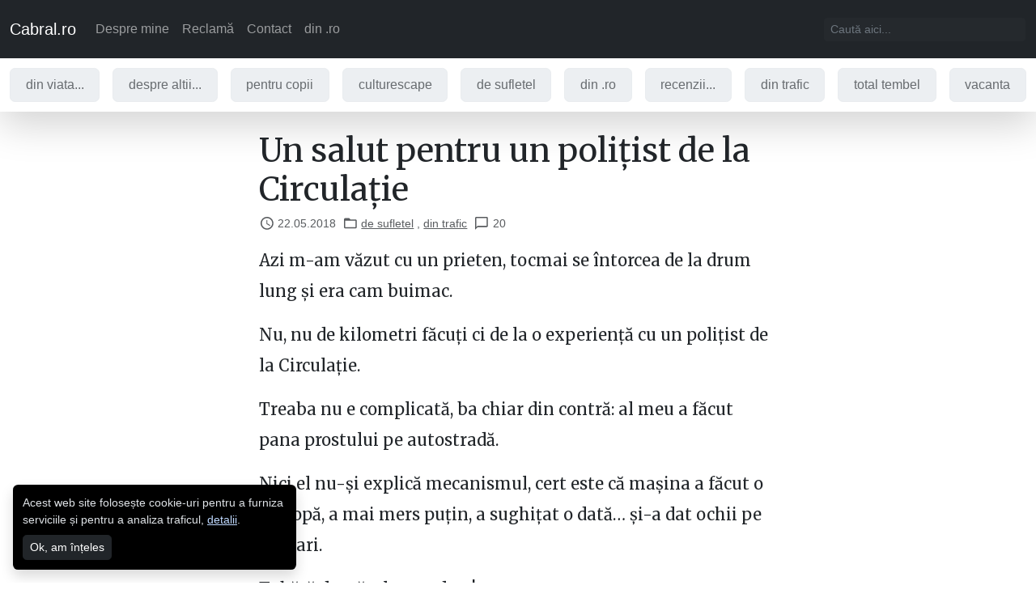

--- FILE ---
content_type: text/html; charset=utf-8
request_url: https://www.cabral.ro/un-salut-pentru-un-politist-de-la-circulatie/
body_size: 26084
content:
<!doctype html>
<html data-n-head-ssr lang="ro-RO" data-n-head="%7B%22lang%22:%7B%22ssr%22:%22ro-RO%22%7D%7D">
  <head >
    <title>Un salut pentru un polițist de la Circulație - cabral.ro</title><meta data-n-head="ssr" charset="utf-8"><meta data-n-head="ssr" name="viewport" content="width=device-width, initial-scale=1"><meta data-n-head="ssr" name="robots" content="index, follow, max-snippet:-1, max-image-preview:large, max-video-preview:-1" data-hid="yoast-robots"><meta data-n-head="ssr" property="og:locale" content="ro_RO" data-hid="yoast-og_locale"><meta data-n-head="ssr" property="og:type" content="article" data-hid="yoast-og_type"><meta data-n-head="ssr" property="og:title" content="Un salut pentru un polițist de la Circulație - cabral.ro" data-hid="yoast-og_title"><meta data-n-head="ssr" property="og:description" content="Azi m-am văzut cu un prieten, tocmai se întorcea de la drum lung și era cam buimac. Nu, nu de kilometri făcuți ci de la o experiență cu un polițist de la Circulație. Treaba nu e complicată, ba chiar din contră: al meu a făcut pana prostului pe autostradă. Nici el nu-și explică mecanismul, cert&amp;hellip; citește tot Un salut pentru un polițist de la Circulație" data-hid="yoast-og_description"><meta data-n-head="ssr" property="og:url" content="https://www.cabral.ro/un-salut-pentru-un-politist-de-la-circulatie/" data-hid="yoast-og_url"><meta data-n-head="ssr" property="og:site_name" content="cabral.ro" data-hid="yoast-og_site_name"><meta data-n-head="ssr" property="og:image:width" content="1000" data-hid="yoast-og_image-0-og_image:width"><meta data-n-head="ssr" property="og:image:height" content="750" data-hid="yoast-og_image-0-og_image:height"><meta data-n-head="ssr" property="og:image" content="https://i0.wp.com/www.cabral.ro/wp-content/uploads/2010/03/Politia-Rutiera-Can-Am-Spider-by-cabral.ro-4.jpg?fit=1000%2C750&amp;ssl=1" data-hid="yoast-og_image-0-og_image"><meta data-n-head="ssr" property="og:image:type" content="image/jpeg" data-hid="yoast-og_image-0-og_image:type"><meta data-n-head="ssr" name="twitter:card" content="summary_large_image" data-hid="yoast-twitter_card"><meta data-n-head="ssr" name="twitter:site" content="@cabral_ro" data-hid="yoast-twitter_site"><link data-n-head="ssr" rel="canonical" href="https://www.cabral.ro/un-salut-pentru-un-politist-de-la-circulatie/" data-hid="yoast-canonical"><script data-n-head="ssr" data-hid="gtm-script">if(!window._gtm_init){window._gtm_init=1;(function(w,n,d,m,e,p){w[d]=(w[d]==1||n[d]=='yes'||n[d]==1||n[m]==1||(w[e]&&w[e][p]&&w[e][p]()))?1:0})(window,navigator,'doNotTrack','msDoNotTrack','external','msTrackingProtectionEnabled');(function(w,d,s,l,x,y){w[x]={};w._gtm_inject=function(i){if(w.doNotTrack||w[x][i])return;w[x][i]=1;w[l]=w[l]||[];w[l].push({'gtm.start':new Date().getTime(),event:'gtm.js'});var f=d.getElementsByTagName(s)[0],j=d.createElement(s);j.async=true;j.src='https://www.googletagmanager.com/gtm.js?id='+i;f.parentNode.insertBefore(j,f);}})(window,document,'script','dataLayer','_gtm_ids','_gtm_inject')}</script><script data-n-head="ssr" type="application/ld+json" class="yoast-schema-graph" data-hid="yoast-schema">{"@context":"https://schema.org","@graph":[{"@type":"Article","@id":"https://www.cabral.ro/un-salut-pentru-un-politist-de-la-circulatie/#article","isPartOf":{"@id":"https://www.cabral.ro/un-salut-pentru-un-politist-de-la-circulatie/"},"author":{"name":"Cabral Ibacka","@id":"https://www.cabral.ro/#/schema/person/e3ad5228b03ecec072cada47171465de"},"headline":"Un salut pentru un polițist de la Circulație","datePublished":"2018-05-22T16:13:16+00:00","dateModified":"2018-05-22T16:17:32+00:00","mainEntityOfPage":{"@id":"https://www.cabral.ro/un-salut-pentru-un-politist-de-la-circulatie/"},"wordCount":403,"commentCount":20,"publisher":{"@id":"https://www.cabral.ro/#/schema/person/e3ad5228b03ecec072cada47171465de"},"image":{"@id":"https://www.cabral.ro/un-salut-pentru-un-politist-de-la-circulatie/#primaryimage"},"thumbnailUrl":"https://i0.wp.com/www.cabral.ro/wordpress/wp-content/uploads/2010/03/Politia-Rutiera-Can-Am-Spider-by-cabral.ro-4.jpg?fit=1000%2C750&amp;ssl=1","keywords":["autostrada","Brigada de Politie Rutiera","Politia","politia rutiera","politisti"],"articleSection":["de sufletel","din trafic"],"inLanguage":"ro-RO","potentialAction":[{"@type":"CommentAction","name":"Comment","target":["https://www.cabral.ro/un-salut-pentru-un-politist-de-la-circulatie/#respond"]}]},{"@type":"WebPage","@id":"https://www.cabral.ro/un-salut-pentru-un-politist-de-la-circulatie/","url":"https://www.cabral.ro/un-salut-pentru-un-politist-de-la-circulatie/","name":"Un salut pentru un polițist de la Circulație - cabral.ro","isPartOf":{"@id":"https://www.cabral.ro/#website"},"primaryImageOfPage":{"@id":"https://www.cabral.ro/un-salut-pentru-un-politist-de-la-circulatie/#primaryimage"},"image":{"@id":"https://www.cabral.ro/un-salut-pentru-un-politist-de-la-circulatie/#primaryimage"},"thumbnailUrl":"https://i0.wp.com/www.cabral.ro/wordpress/wp-content/uploads/2010/03/Politia-Rutiera-Can-Am-Spider-by-cabral.ro-4.jpg?fit=1000%2C750&amp;ssl=1","datePublished":"2018-05-22T16:13:16+00:00","dateModified":"2018-05-22T16:17:32+00:00","breadcrumb":{"@id":"https://www.cabral.ro/un-salut-pentru-un-politist-de-la-circulatie/#breadcrumb"},"inLanguage":"ro-RO","potentialAction":[{"@type":"ReadAction","target":["https://www.cabral.ro/un-salut-pentru-un-politist-de-la-circulatie/"]}]},{"@type":"ImageObject","inLanguage":"ro-RO","@id":"https://www.cabral.ro/un-salut-pentru-un-politist-de-la-circulatie/#primaryimage","url":"https://i0.wp.com/www.cabral.ro/wordpress/wp-content/uploads/2010/03/Politia-Rutiera-Can-Am-Spider-by-cabral.ro-4.jpg?fit=1000%2C750&amp;ssl=1","contentUrl":"https://i0.wp.com/www.cabral.ro/wordpress/wp-content/uploads/2010/03/Politia-Rutiera-Can-Am-Spider-by-cabral.ro-4.jpg?fit=1000%2C750&amp;ssl=1","width":"1000","height":"750"},{"@type":"BreadcrumbList","@id":"https://www.cabral.ro/un-salut-pentru-un-politist-de-la-circulatie/#breadcrumb","itemListElement":[{"@type":"ListItem","position":1,"name":"Home","item":"https://www.cabral.ro/"},{"@type":"ListItem","position":2,"name":"din trafic","item":"https://www.cabral.ro/category/din-trafic/"},{"@type":"ListItem","position":3,"name":"Un salut pentru un polițist de la Circulație"}]},{"@type":"WebSite","@id":"https://www.cabral.ro/#website","url":"https://www.cabral.ro/","name":"cabral.ro","description":"zâmbește, lume! ;)","publisher":{"@id":"https://www.cabral.ro/#/schema/person/e3ad5228b03ecec072cada47171465de"},"potentialAction":[{"@type":"SearchAction","target":{"@type":"EntryPoint","urlTemplate":"https://www.cabral.ro/?s={search_term_string}"},"query-input":{"@type":"PropertyValueSpecification","valueRequired":true,"valueName":"search_term_string"}}],"inLanguage":"ro-RO"},{"@type":["Person","Organization"],"@id":"https://www.cabral.ro/#/schema/person/e3ad5228b03ecec072cada47171465de","name":"Cabral Ibacka","image":{"@type":"ImageObject","inLanguage":"ro-RO","@id":"https://www.cabral.ro/#/schema/person/image/","url":"https://secure.gravatar.com/avatar/78187e1866c93da254caf40a6e6a8081995e90f75e9055c055c3261740d300c4?s=96&amp;d=mm&amp;r=g","contentUrl":"https://secure.gravatar.com/avatar/78187e1866c93da254caf40a6e6a8081995e90f75e9055c055c3261740d300c4?s=96&amp;d=mm&amp;r=g","caption":"Cabral Ibacka"},"logo":{"@id":"https://www.cabral.ro/#/schema/person/image/"},"sameAs":["http://www.cabral.ro"]}]}</script><link rel="preload" href="/_nuxt/4d98891.js" as="script"><link rel="preload" href="/_nuxt/16c6ab9.js" as="script"><link rel="preload" href="/_nuxt/b300a5d.js" as="script"><link rel="preload" href="/_nuxt/b5611ae.js" as="script"><link rel="preload" href="/_nuxt/99e64db.js" as="script"><link rel="preload" href="/_nuxt/e76fda1.js" as="script"><link rel="preload" href="/_nuxt/209d2c7.js" as="script"><link rel="preload" href="/_nuxt/403b456.js" as="script"><link rel="preload" href="/_nuxt/5debaeb.js" as="script"><style data-vue-ssr-id="27894c40:0 7e56e4e3:0 4e8213bc:0 2ecf6f91:0 25adc61e:0 33d9c511:0 6cc4ecfa:0 6b888eef:0 79a78005:0 30f447f1:0 99f0ef9e:0 002525b9:0 1d929cd6:0 48f1a146:0 4f13ff31:0 49f22e51:0 94073d5e:0 132b3091:0 7c501e91:0">:root{--bs-blue:#0d6efd;--bs-indigo:#6610f2;--bs-purple:#6f42c1;--bs-pink:#d63384;--bs-red:#dc3545;--bs-orange:#fd7e14;--bs-yellow:#ffc107;--bs-green:#198754;--bs-teal:#20c997;--bs-cyan:#0dcaf0;--bs-black:#000;--bs-white:#fff;--bs-gray:#6c757d;--bs-gray-dark:#343a40;--bs-gray-100:#f8f9fa;--bs-gray-200:#e9ecef;--bs-gray-300:#dee2e6;--bs-gray-400:#ced4da;--bs-gray-500:#adb5bd;--bs-gray-600:#6c757d;--bs-gray-700:#495057;--bs-gray-800:#343a40;--bs-gray-900:#212529;--bs-primary:#0d6efd;--bs-secondary:#212529;--bs-success:#198754;--bs-danger:#dc3545;--bs-primary-rgb:13,110,253;--bs-secondary-rgb:33,37,41;--bs-success-rgb:25,135,84;--bs-info-rgb:13,202,240;--bs-warning-rgb:255,193,7;--bs-danger-rgb:220,53,69;--bs-light-rgb:248,249,250;--bs-dark-rgb:33,37,41;--bs-white-rgb:255,255,255;--bs-black-rgb:0,0,0;--bs-body-color-rgb:33,37,41;--bs-body-bg-rgb:255,255,255;--bs-font-sans-serif:"Open Sans",sans-serif;--bs-font-monospace:SFMono-Regular,Menlo,Monaco,Consolas,"Liberation Mono","Courier New",monospace;--bs-gradient:linear-gradient(180deg,hsla(0,0%,100%,0.15),hsla(0,0%,100%,0));--bs-body-font-family:var(--bs-font-sans-serif);--bs-body-font-size:1rem;--bs-body-font-weight:400;--bs-body-line-height:1.5;--bs-body-color:#212529;--bs-body-bg:#fff;--bs-border-width:1px;--bs-border-style:solid;--bs-border-color:#dee2e6;--bs-border-color-translucent:rgba(0,0,0,0.175);--bs-border-radius:.4rem;--bs-border-radius-sm:.3rem;--bs-border-radius-lg:.5rem;--bs-border-radius-xl:1rem;--bs-border-radius-2xl:2rem;--bs-border-radius-pill:50rem;--bs-link-color:#0d6efd;--bs-link-hover-color:#0a58ca;--bs-code-color:#d63384;--bs-highlight-bg:#fff3cd}*,:after,:before{box-sizing:border-box}@media (prefers-reduced-motion:no-preference){:root{scroll-behavior:smooth}}body{margin:0;font-family:"Open Sans",sans-serif;font-family:var(--bs-body-font-family);font-size:1rem;font-size:var(--bs-body-font-size);font-weight:400;font-weight:var(--bs-body-font-weight);line-height:1.5;line-height:var(--bs-body-line-height);color:#212529;color:var(--bs-body-color);text-align:var(--bs-body-text-align);background-color:#fff;background-color:var(--bs-body-bg);-webkit-text-size-adjust:100%;-webkit-tap-highlight-color:rgba(0,0,0,0)}hr{margin:1rem 0;color:inherit;border:0;border-top:1px solid;opacity:.25}.h1,.h2,.h3,.h4,.h5,.h6,h1,h2,h3,h4,h5,h6{margin-top:0;margin-bottom:.5rem;font-family:"Merriweather",serif;font-weight:500;line-height:1.2;color:var(--bs-heading-color)}.h1,h1{font-size:calc(1.375rem + 1.5vw)}@media (min-width:1200px){.h1,h1{font-size:2.5rem}}.h2,h2{font-size:calc(1.325rem + .9vw)}@media (min-width:1200px){.h2,h2{font-size:2rem}}.h3,h3{font-size:calc(1.3rem + .6vw)}@media (min-width:1200px){.h3,h3{font-size:1.75rem}}.h4,h4{font-size:calc(1.275rem + .3vw)}@media (min-width:1200px){.h4,h4{font-size:1.5rem}}.h5,h5{font-size:1.25rem}.h6,h6{font-size:1rem}p{margin-top:0;margin-bottom:1rem}abbr[title]{-webkit-text-decoration:underline dotted;text-decoration:underline dotted;cursor:help;-webkit-text-decoration-skip-ink:none;text-decoration-skip-ink:none}address{margin-bottom:1rem;font-style:normal;line-height:inherit}ol,ul{padding-left:2rem}dl,ol,ul{margin-top:0;margin-bottom:1rem}ol ol,ol ul,ul ol,ul ul{margin-bottom:0}dt{font-weight:700}dd{margin-bottom:.5rem;margin-left:0}blockquote{margin:0 0 1rem}b,strong{font-weight:bolder}.small,small{font-size:.875em}.mark,mark{padding:.1875em;background-color:#fff3cd;background-color:var(--bs-highlight-bg)}sub,sup{position:relative;font-size:.75em;line-height:0;vertical-align:baseline}sub{bottom:-.25em}sup{top:-.5em}a{color:#0d6efd;color:var(--bs-link-color);text-decoration:underline}a:hover{color:#0a58ca;color:var(--bs-link-hover-color)}a:not([href]):not([class]),a:not([href]):not([class]):hover{color:inherit;text-decoration:none}code,kbd,pre,samp{font-family:SFMono-Regular,Menlo,Monaco,Consolas,"Liberation Mono","Courier New",monospace;font-family:var(--bs-font-monospace);font-size:1em}pre{display:block;margin-top:0;margin-bottom:1rem;overflow:auto;font-size:.875em}pre code{font-size:inherit;color:inherit;word-break:normal}code{font-size:.875em;color:#d63384;color:var(--bs-code-color);word-wrap:break-word}a>code{color:inherit}kbd{padding:.1875rem .375rem;font-size:.875em;color:#fff;color:var(--bs-body-bg);background-color:#212529;background-color:var(--bs-body-color);border-radius:.3rem}kbd kbd{padding:0;font-size:1em}figure{margin:0 0 1rem}img,svg{vertical-align:middle}table{caption-side:bottom;border-collapse:collapse}caption{padding-top:.5rem;padding-bottom:.5rem;color:rgba(33,37,41,.75);color:rgba(var(--bs-body-color-rgb),.75);text-align:left}th{text-align:inherit;text-align:-webkit-match-parent}tbody,td,tfoot,th,thead,tr{border:0 solid;border-color:inherit}label{display:inline-block}button{border-radius:0}button:focus:not(.focus-visible),button:focus:not(:focus-visible){outline:0}button,input,optgroup,select,textarea{margin:0;font-family:inherit;font-size:inherit;line-height:inherit}button,select{text-transform:none}[role=button]{cursor:pointer}select{word-wrap:normal}select:disabled{opacity:1}[list]:not([type=date]):not([type=datetime-local]):not([type=month]):not([type=week]):not([type=time])::-webkit-calendar-picker-indicator{display:none!important}[type=button],[type=reset],[type=submit],button{-webkit-appearance:button}[type=button]:not(:disabled),[type=reset]:not(:disabled),[type=submit]:not(:disabled),button:not(:disabled){cursor:pointer}::-moz-focus-inner{padding:0;border-style:none}textarea{resize:vertical}fieldset{min-width:0;padding:0;margin:0;border:0}legend{float:left;width:100%;padding:0;margin-bottom:.5rem;font-size:calc(1.275rem + .3vw);line-height:inherit}@media (min-width:1200px){legend{font-size:1.5rem}}legend+*{clear:left}::-webkit-datetime-edit-day-field,::-webkit-datetime-edit-fields-wrapper,::-webkit-datetime-edit-hour-field,::-webkit-datetime-edit-minute,::-webkit-datetime-edit-month-field,::-webkit-datetime-edit-text,::-webkit-datetime-edit-year-field{padding:0}::-webkit-inner-spin-button{height:auto}[type=search]{outline-offset:-2px;-webkit-appearance:textfield}::-webkit-search-decoration{-webkit-appearance:none}::-webkit-color-swatch-wrapper{padding:0}::file-selector-button{font:inherit;-webkit-appearance:button}output{display:inline-block}iframe{border:0}summary{display:list-item;cursor:pointer}progress{vertical-align:baseline}[hidden]{display:none!important}body{-webkit-font-smoothing:antialiased;-moz-osx-font-smoothing:grayscale}.lead{font-size:1.25rem;font-weight:300}.display-1{font-size:calc(1.625rem + 4.5vw);font-weight:300;line-height:1.2}@media (min-width:1200px){.display-1{font-size:5rem}}.display-2{font-size:calc(1.575rem + 3.9vw);font-weight:300;line-height:1.2}@media (min-width:1200px){.display-2{font-size:4.5rem}}.display-3{font-size:calc(1.525rem + 3.3vw);font-weight:300;line-height:1.2}@media (min-width:1200px){.display-3{font-size:4rem}}.display-4{font-size:calc(1.475rem + 2.7vw);font-weight:300;line-height:1.2}@media (min-width:1200px){.display-4{font-size:3.5rem}}.display-5{font-size:calc(1.425rem + 2.1vw);font-weight:300;line-height:1.2}@media (min-width:1200px){.display-5{font-size:3rem}}.display-6{font-size:calc(1.375rem + 1.5vw);font-weight:300;line-height:1.2}@media (min-width:1200px){.display-6{font-size:2.5rem}}.list-inline,.list-unstyled{padding-left:0;list-style:none}.list-inline-item{display:inline-block}.list-inline-item:not(:last-child){margin-right:.5rem}.initialism{font-size:.875em;text-transform:uppercase}.blockquote{margin-bottom:1rem;font-size:1.25rem}.blockquote>:last-child{margin-bottom:0}.blockquote-footer{margin-top:-1rem;margin-bottom:1rem;font-size:.875em;color:#6c757d}.blockquote-footer:before{content:"\2014\00A0"}.form-label{margin-bottom:.5rem}.col-form-label{padding-top:calc(.375rem + 1px);padding-bottom:calc(.375rem + 1px);margin-bottom:0;font-size:inherit;line-height:1.5}.col-form-label-lg{padding-top:calc(.5rem + 1px);padding-bottom:calc(.5rem + 1px);font-size:1.25rem}.col-form-label-sm{padding-top:calc(.25rem + 1px);padding-bottom:calc(.25rem + 1px);font-size:.875rem}.form-text{margin-top:.25rem;font-size:.875em;color:rgba(33,37,41,.75);color:rgba(var(--bs-body-color-rgb),.75)}.form-control{display:block;width:100%;padding:.375rem .75rem;font-size:1rem;font-weight:400;line-height:1.5;color:#212529;background-color:#fff;background-clip:padding-box;border:1px solid #ced4da;-webkit-appearance:none;-moz-appearance:none;appearance:none;border-radius:.4rem;transition:border-color .15s ease-in-out,box-shadow .15s ease-in-out}@media (prefers-reduced-motion:reduce){.form-control{transition:none}}.form-control[type=file]{overflow:hidden}.form-control[type=file]:not(:disabled):not([readonly]){cursor:pointer}.form-control:focus{color:#212529;background-color:#fff;border-color:#86b7fe;outline:0;box-shadow:0 0 0 .25rem rgba(13,110,253,.25)}.form-control::-webkit-date-and-time-value{height:1.5em}.form-control::-moz-placeholder{color:#6c757d;opacity:1}.form-control:-ms-input-placeholder{color:#6c757d;opacity:1}.form-control::placeholder{color:#6c757d;opacity:1}.form-control:disabled,.form-control[readonly]{background-color:#e9ecef;opacity:1}[dir=ltr] .form-control::file-selector-button{margin-right:.75rem}[dir=rtl] .form-control::file-selector-button{margin-left:.75rem}[dir=ltr] .form-control::file-selector-button{border-right-width:1px}[dir=rtl] .form-control::file-selector-button{border-left-width:1px}.form-control::file-selector-button{padding:.375rem .75rem;margin:-.375rem -.75rem;color:#212529;background-color:#e9ecef;pointer-events:none;border:0 solid;border-color:inherit;border-radius:0;transition:color .15s ease-in-out,background-color .15s ease-in-out,border-color .15s ease-in-out,box-shadow .15s ease-in-out}@media (prefers-reduced-motion:reduce){.form-control::file-selector-button{transition:none}}.form-control:hover:not(:disabled):not([readonly])::file-selector-button{background-color:#dde0e3}.form-control-plaintext{display:block;width:100%;padding:.375rem 0;margin-bottom:0;line-height:1.5;color:#212529;background-color:transparent;border:solid transparent;border-width:1px 0}.form-control-plaintext.form-control-lg,.form-control-plaintext.form-control-sm{padding-right:0;padding-left:0}.form-control-sm{min-height:calc(1.5em + .5rem + 2px);padding:.25rem .5rem;font-size:.875rem;border-radius:.3rem}[dir=ltr] .form-control-sm::file-selector-button{margin-right:.5rem}[dir=rtl] .form-control-sm::file-selector-button{margin-left:.5rem}.form-control-sm::file-selector-button{padding:.25rem .5rem;margin:-.25rem -.5rem}.form-control-lg{min-height:calc(1.5em + 1rem + 2px);padding:.5rem 1rem;font-size:1.25rem;border-radius:.5rem}[dir=ltr] .form-control-lg::file-selector-button{margin-right:1rem}[dir=rtl] .form-control-lg::file-selector-button{margin-left:1rem}.form-control-lg::file-selector-button{padding:.5rem 1rem;margin:-.5rem -1rem}textarea.form-control{min-height:calc(1.5em + .75rem + 2px)}textarea.form-control-sm{min-height:calc(1.5em + .5rem + 2px)}textarea.form-control-lg{min-height:calc(1.5em + 1rem + 2px)}.form-control-color{width:3rem;height:auto;padding:.375rem}.form-control-color:not(:disabled):not([readonly]){cursor:pointer}.form-control-color::-moz-color-swatch{height:1.5em;border-radius:.4rem}.form-control-color::-webkit-color-swatch{height:1.5em;border-radius:.4rem}.form-select{display:block;width:100%;padding:.375rem 2.25rem .375rem .75rem;-moz-padding-start:calc(.75rem - 3px);font-size:1rem;font-weight:400;line-height:1.5;color:#212529;background-color:#fff;background-image:url("data:image/svg+xml;charset=utf-8,%3Csvg xmlns='http://www.w3.org/2000/svg' viewBox='0 0 16 16'%3E%3Cpath fill='none' stroke='%23343a40' stroke-linecap='round' stroke-linejoin='round' stroke-width='2' d='M2 5l6 6 6-6'/%3E%3C/svg%3E");background-repeat:no-repeat;background-position:right .75rem center;background-size:16px 12px;border:1px solid #ced4da;border-radius:.4rem;transition:border-color .15s ease-in-out,box-shadow .15s ease-in-out;-webkit-appearance:none;-moz-appearance:none;appearance:none}@media (prefers-reduced-motion:reduce){.form-select{transition:none}}.form-select:focus{border-color:#86b7fe;outline:0;box-shadow:0 0 0 .25rem rgba(13,110,253,.25)}.form-select[multiple],.form-select[size]:not([size="1"]){padding-right:.75rem;background-image:none}.form-select:disabled{background-color:#e9ecef}.form-select:-moz-focusring{color:transparent;text-shadow:0 0 0 #212529}.form-select-sm{padding-top:.25rem;padding-bottom:.25rem;padding-left:.5rem;font-size:.875rem;border-radius:.3rem}.form-select-lg{padding-top:.5rem;padding-bottom:.5rem;padding-left:1rem;font-size:1.25rem;border-radius:.5rem}.form-check{display:block;min-height:1.5rem;padding-left:1.5em;margin-bottom:.125rem}.form-check .form-check-input{float:left;margin-left:-1.5em}.form-check-reverse{padding-right:1.5em;padding-left:0;text-align:right}.form-check-reverse .form-check-input{float:right;margin-right:-1.5em;margin-left:0}.form-check-input{width:1em;height:1em;margin-top:.25em;vertical-align:top;background-color:#fff;background-repeat:no-repeat;background-position:50%;background-size:contain;border:1px solid rgba(0,0,0,.25);-webkit-appearance:none;-moz-appearance:none;appearance:none;print-color-adjust:exact}.form-check-input[type=checkbox]{border-radius:.25em}.form-check-input[type=radio]{border-radius:50%}.form-check-input:active{filter:brightness(90%)}.form-check-input:focus{border-color:#86b7fe;outline:0;box-shadow:0 0 0 .25rem rgba(13,110,253,.25)}.form-check-input:checked{background-color:#0d6efd;border-color:#0d6efd}.form-check-input:checked[type=checkbox]{background-image:url("data:image/svg+xml;charset=utf-8,%3Csvg xmlns='http://www.w3.org/2000/svg' viewBox='0 0 20 20'%3E%3Cpath fill='none' stroke='%23fff' stroke-linecap='round' stroke-linejoin='round' stroke-width='3' d='M6 10l3 3 6-6'/%3E%3C/svg%3E")}.form-check-input:checked[type=radio]{background-image:url("data:image/svg+xml;charset=utf-8,%3Csvg xmlns='http://www.w3.org/2000/svg' viewBox='-4 -4 8 8'%3E%3Ccircle r='2' fill='%23fff'/%3E%3C/svg%3E")}.form-check-input[type=checkbox]:indeterminate{background-color:#0d6efd;border-color:#0d6efd;background-image:url("data:image/svg+xml;charset=utf-8,%3Csvg xmlns='http://www.w3.org/2000/svg' viewBox='0 0 20 20'%3E%3Cpath fill='none' stroke='%23fff' stroke-linecap='round' stroke-linejoin='round' stroke-width='3' d='M6 10h8'/%3E%3C/svg%3E")}.form-check-input:disabled{pointer-events:none;filter:none;opacity:.5}.form-check-input:disabled~.form-check-label,.form-check-input[disabled]~.form-check-label{cursor:default;opacity:.5}.form-switch{padding-left:2.5em}.form-switch .form-check-input{width:2em;margin-left:-2.5em;background-image:url("data:image/svg+xml;charset=utf-8,%3Csvg xmlns='http://www.w3.org/2000/svg' viewBox='-4 -4 8 8'%3E%3Ccircle r='3' fill='rgba(0,0,0,0.25)'/%3E%3C/svg%3E");background-position:0;border-radius:2em;transition:background-position .15s ease-in-out}@media (prefers-reduced-motion:reduce){.form-switch .form-check-input{transition:none}}.form-switch .form-check-input:focus{background-image:url("data:image/svg+xml;charset=utf-8,%3Csvg xmlns='http://www.w3.org/2000/svg' viewBox='-4 -4 8 8'%3E%3Ccircle r='3' fill='%2386b7fe'/%3E%3C/svg%3E")}.form-switch .form-check-input:checked{background-position:100%;background-image:url("data:image/svg+xml;charset=utf-8,%3Csvg xmlns='http://www.w3.org/2000/svg' viewBox='-4 -4 8 8'%3E%3Ccircle r='3' fill='%23fff'/%3E%3C/svg%3E")}.form-switch.form-check-reverse{padding-right:2.5em;padding-left:0}.form-switch.form-check-reverse .form-check-input{margin-right:-2.5em;margin-left:0}.form-check-inline{display:inline-block;margin-right:1rem}.btn-check{position:absolute;clip:rect(0,0,0,0);pointer-events:none}.btn-check:disabled+.btn,.btn-check[disabled]+.btn{pointer-events:none;filter:none;opacity:.65}.form-range{width:100%;height:1.5rem;padding:0;background-color:transparent;-webkit-appearance:none;-moz-appearance:none;appearance:none}.form-range:focus{outline:0}.form-range:focus::-webkit-slider-thumb{box-shadow:0 0 0 1px #fff,0 0 0 .25rem rgba(13,110,253,.25)}.form-range:focus::-moz-range-thumb{box-shadow:0 0 0 1px #fff,0 0 0 .25rem rgba(13,110,253,.25)}.form-range::-moz-focus-outer{border:0}.form-range::-webkit-slider-thumb{width:1rem;height:1rem;margin-top:-.25rem;background-color:#0d6efd;border:0;border-radius:1rem;-webkit-transition:background-color .15s ease-in-out,border-color .15s ease-in-out,box-shadow .15s ease-in-out;transition:background-color .15s ease-in-out,border-color .15s ease-in-out,box-shadow .15s ease-in-out;-webkit-appearance:none;appearance:none}@media (prefers-reduced-motion:reduce){.form-range::-webkit-slider-thumb{-webkit-transition:none;transition:none}}.form-range::-webkit-slider-thumb:active{background-color:#b6d4fe}.form-range::-webkit-slider-runnable-track{width:100%;height:.5rem;color:transparent;cursor:pointer;background-color:#dee2e6;border-color:transparent;border-radius:1rem}.form-range::-moz-range-thumb{width:1rem;height:1rem;background-color:#0d6efd;border:0;border-radius:1rem;-moz-transition:background-color .15s ease-in-out,border-color .15s ease-in-out,box-shadow .15s ease-in-out;transition:background-color .15s ease-in-out,border-color .15s ease-in-out,box-shadow .15s ease-in-out;-moz-appearance:none;appearance:none}@media (prefers-reduced-motion:reduce){.form-range::-moz-range-thumb{-moz-transition:none;transition:none}}.form-range::-moz-range-thumb:active{background-color:#b6d4fe}.form-range::-moz-range-track{width:100%;height:.5rem;color:transparent;cursor:pointer;background-color:#dee2e6;border-color:transparent;border-radius:1rem}.form-range:disabled{pointer-events:none}.form-range:disabled::-webkit-slider-thumb{background-color:#adb5bd}.form-range:disabled::-moz-range-thumb{background-color:#adb5bd}.form-floating{position:relative}.form-floating>.form-control,.form-floating>.form-control-plaintext,.form-floating>.form-select{height:calc(3.5rem + 2px);line-height:1.25}.form-floating>label{position:absolute;top:0;left:0;height:100%;padding:1rem .75rem;pointer-events:none;border:1px solid transparent;transform-origin:0 0;transition:opacity .1s ease-in-out,transform .1s ease-in-out}@media (prefers-reduced-motion:reduce){.form-floating>label{transition:none}}.form-floating>.form-control,.form-floating>.form-control-plaintext{padding:1rem .75rem}.form-floating>.form-control-plaintext::-moz-placeholder,.form-floating>.form-control::-moz-placeholder{color:transparent}.form-floating>.form-control-plaintext:-ms-input-placeholder,.form-floating>.form-control:-ms-input-placeholder{color:transparent}.form-floating>.form-control-plaintext::placeholder,.form-floating>.form-control::placeholder{color:transparent}.form-floating>.form-control-plaintext:not(:-moz-placeholder-shown),.form-floating>.form-control:not(:-moz-placeholder-shown){padding-top:1.625rem;padding-bottom:.625rem}.form-floating>.form-control-plaintext:not(:-ms-input-placeholder),.form-floating>.form-control:not(:-ms-input-placeholder){padding-top:1.625rem;padding-bottom:.625rem}.form-floating>.form-control-plaintext:focus,.form-floating>.form-control-plaintext:not(:placeholder-shown),.form-floating>.form-control:focus,.form-floating>.form-control:not(:placeholder-shown){padding-top:1.625rem;padding-bottom:.625rem}.form-floating>.form-control-plaintext:-webkit-autofill,.form-floating>.form-control:-webkit-autofill{padding-top:1.625rem;padding-bottom:.625rem}.form-floating>.form-select{padding-top:1.625rem;padding-bottom:.625rem}.form-floating>.form-control:not(:-moz-placeholder-shown)~label{opacity:.65;transform:scale(.85) translateY(-.5rem) translateX(.15rem)}.form-floating>.form-control:not(:-ms-input-placeholder)~label{opacity:.65;transform:scale(.85) translateY(-.5rem) translateX(.15rem)}.form-floating>.form-control-plaintext~label,.form-floating>.form-control:focus~label,.form-floating>.form-control:not(:placeholder-shown)~label,.form-floating>.form-select~label{opacity:.65;transform:scale(.85) translateY(-.5rem) translateX(.15rem)}.form-floating>.form-control:-webkit-autofill~label{opacity:.65;transform:scale(.85) translateY(-.5rem) translateX(.15rem)}.form-floating>.form-control-plaintext~label{border-width:1px 0}.input-group{position:relative;display:flex;flex-wrap:wrap;align-items:stretch;width:100%}.input-group>.form-control,.input-group>.form-select{position:relative;flex:1 1 auto;width:1%;min-width:0}.input-group>.form-control:focus,.input-group>.form-select:focus{z-index:3}.input-group .btn{position:relative;z-index:2}.input-group .btn:focus{z-index:3}.input-group-text{display:flex;align-items:center;padding:.375rem .75rem;font-size:1rem;font-weight:400;line-height:1.5;color:#212529;text-align:center;white-space:nowrap;background-color:#e9ecef;border:1px solid #ced4da;border-radius:.4rem}.input-group-lg>.btn,.input-group-lg>.form-control,.input-group-lg>.form-select,.input-group-lg>.input-group-text{padding:.5rem 1rem;font-size:1.25rem;border-radius:.5rem}.input-group-sm>.btn,.input-group-sm>.form-control,.input-group-sm>.form-select,.input-group-sm>.input-group-text{padding:.25rem .5rem;font-size:.875rem;border-radius:.3rem}.input-group-lg>.form-select,.input-group-sm>.form-select{padding-right:3rem}.input-group.has-validation>.dropdown-toggle:nth-last-child(n+4),.input-group.has-validation>:nth-last-child(n+3):not(.dropdown-toggle):not(.dropdown-menu),.input-group:not(.has-validation)>.dropdown-toggle:nth-last-child(n+3),.input-group:not(.has-validation)>:not(:last-child):not(.dropdown-toggle):not(.dropdown-menu){border-top-right-radius:0;border-bottom-right-radius:0}.input-group>:not(:first-child):not(.dropdown-menu):not(.valid-tooltip):not(.valid-feedback):not(.invalid-tooltip):not(.invalid-feedback){margin-left:-1px;border-top-left-radius:0;border-bottom-left-radius:0}.valid-feedback{display:none;width:100%;margin-top:.25rem;font-size:.875em;color:#198754}.valid-tooltip{position:absolute;top:100%;z-index:5;display:none;max-width:100%;padding:.25rem .5rem;margin-top:.1rem;font-size:.875rem;color:#fff;background-color:rgba(25,135,84,.9);border-radius:.4rem}.is-valid~.valid-feedback,.is-valid~.valid-tooltip,.was-validated :valid~.valid-feedback,.was-validated :valid~.valid-tooltip{display:block}.form-control.is-valid,.was-validated .form-control:valid{border-color:#198754;padding-right:calc(1.5em + .75rem);background-image:url("data:image/svg+xml;charset=utf-8,%3Csvg xmlns='http://www.w3.org/2000/svg' viewBox='0 0 8 8'%3E%3Cpath fill='%23198754' d='M2.3 6.73L.6 4.53c-.4-1.04.46-1.4 1.1-.8l1.1 1.4 3.4-3.8c.6-.63 1.6-.27 1.2.7l-4 4.6c-.43.5-.8.4-1.1.1z'/%3E%3C/svg%3E");background-repeat:no-repeat;background-position:right calc(.375em + .1875rem) center;background-size:calc(.75em + .375rem) calc(.75em + .375rem)}.form-control.is-valid:focus,.was-validated .form-control:valid:focus{border-color:#198754;box-shadow:0 0 0 .25rem rgba(25,135,84,.25)}.was-validated textarea.form-control:valid,textarea.form-control.is-valid{padding-right:calc(1.5em + .75rem);background-position:top calc(.375em + .1875rem) right calc(.375em + .1875rem)}.form-select.is-valid,.was-validated .form-select:valid{border-color:#198754}.form-select.is-valid:not([multiple]):not([size]),.form-select.is-valid:not([multiple])[size="1"],.was-validated .form-select:valid:not([multiple]):not([size]),.was-validated .form-select:valid:not([multiple])[size="1"]{padding-right:4.125rem;background-image:url("data:image/svg+xml;charset=utf-8,%3Csvg xmlns='http://www.w3.org/2000/svg' viewBox='0 0 16 16'%3E%3Cpath fill='none' stroke='%23343a40' stroke-linecap='round' stroke-linejoin='round' stroke-width='2' d='M2 5l6 6 6-6'/%3E%3C/svg%3E"),url("data:image/svg+xml;charset=utf-8,%3Csvg xmlns='http://www.w3.org/2000/svg' viewBox='0 0 8 8'%3E%3Cpath fill='%23198754' d='M2.3 6.73L.6 4.53c-.4-1.04.46-1.4 1.1-.8l1.1 1.4 3.4-3.8c.6-.63 1.6-.27 1.2.7l-4 4.6c-.43.5-.8.4-1.1.1z'/%3E%3C/svg%3E");background-position:right .75rem center,center right 2.25rem;background-size:16px 12px,calc(.75em + .375rem) calc(.75em + .375rem)}.form-select.is-valid:focus,.was-validated .form-select:valid:focus{border-color:#198754;box-shadow:0 0 0 .25rem rgba(25,135,84,.25)}.form-control-color.is-valid,.was-validated .form-control-color:valid{width:calc(3.75rem + 1.5em)}.form-check-input.is-valid,.was-validated .form-check-input:valid{border-color:#198754}.form-check-input.is-valid:checked,.was-validated .form-check-input:valid:checked{background-color:#198754}.form-check-input.is-valid:focus,.was-validated .form-check-input:valid:focus{box-shadow:0 0 0 .25rem rgba(25,135,84,.25)}.form-check-input.is-valid~.form-check-label,.was-validated .form-check-input:valid~.form-check-label{color:#198754}.form-check-inline .form-check-input~.valid-feedback{margin-left:.5em}.input-group .form-control.is-valid,.input-group .form-select.is-valid,.was-validated .input-group .form-control:valid,.was-validated .input-group .form-select:valid{z-index:1}.input-group .form-control.is-valid:focus,.input-group .form-select.is-valid:focus,.was-validated .input-group .form-control:valid:focus,.was-validated .input-group .form-select:valid:focus{z-index:3}.invalid-feedback{display:none;width:100%;margin-top:.25rem;font-size:.875em;color:#dc3545}.invalid-tooltip{position:absolute;top:100%;z-index:5;display:none;max-width:100%;padding:.25rem .5rem;margin-top:.1rem;font-size:.875rem;color:#fff;background-color:rgba(220,53,69,.9);border-radius:.4rem}.is-invalid~.invalid-feedback,.is-invalid~.invalid-tooltip,.was-validated :invalid~.invalid-feedback,.was-validated :invalid~.invalid-tooltip{display:block}.form-control.is-invalid,.was-validated .form-control:invalid{border-color:#dc3545;padding-right:calc(1.5em + .75rem);background-image:url("data:image/svg+xml;charset=utf-8,%3Csvg xmlns='http://www.w3.org/2000/svg' viewBox='0 0 12 12' fill='none' stroke='%23dc3545'%3E%3Ccircle cx='6' cy='6' r='4.5'/%3E%3Cpath stroke-linejoin='round' d='M5.8 3.6h.4L6 6.5z'/%3E%3Ccircle cx='6' cy='8.2' r='.6' fill='%23dc3545' stroke='none'/%3E%3C/svg%3E");background-repeat:no-repeat;background-position:right calc(.375em + .1875rem) center;background-size:calc(.75em + .375rem) calc(.75em + .375rem)}.form-control.is-invalid:focus,.was-validated .form-control:invalid:focus{border-color:#dc3545;box-shadow:0 0 0 .25rem rgba(220,53,69,.25)}.was-validated textarea.form-control:invalid,textarea.form-control.is-invalid{padding-right:calc(1.5em + .75rem);background-position:top calc(.375em + .1875rem) right calc(.375em + .1875rem)}.form-select.is-invalid,.was-validated .form-select:invalid{border-color:#dc3545}.form-select.is-invalid:not([multiple]):not([size]),.form-select.is-invalid:not([multiple])[size="1"],.was-validated .form-select:invalid:not([multiple]):not([size]),.was-validated .form-select:invalid:not([multiple])[size="1"]{padding-right:4.125rem;background-image:url("data:image/svg+xml;charset=utf-8,%3Csvg xmlns='http://www.w3.org/2000/svg' viewBox='0 0 16 16'%3E%3Cpath fill='none' stroke='%23343a40' stroke-linecap='round' stroke-linejoin='round' stroke-width='2' d='M2 5l6 6 6-6'/%3E%3C/svg%3E"),url("data:image/svg+xml;charset=utf-8,%3Csvg xmlns='http://www.w3.org/2000/svg' viewBox='0 0 12 12' fill='none' stroke='%23dc3545'%3E%3Ccircle cx='6' cy='6' r='4.5'/%3E%3Cpath stroke-linejoin='round' d='M5.8 3.6h.4L6 6.5z'/%3E%3Ccircle cx='6' cy='8.2' r='.6' fill='%23dc3545' stroke='none'/%3E%3C/svg%3E");background-position:right .75rem center,center right 2.25rem;background-size:16px 12px,calc(.75em + .375rem) calc(.75em + .375rem)}.form-select.is-invalid:focus,.was-validated .form-select:invalid:focus{border-color:#dc3545;box-shadow:0 0 0 .25rem rgba(220,53,69,.25)}.form-control-color.is-invalid,.was-validated .form-control-color:invalid{width:calc(3.75rem + 1.5em)}.form-check-input.is-invalid,.was-validated .form-check-input:invalid{border-color:#dc3545}.form-check-input.is-invalid:checked,.was-validated .form-check-input:invalid:checked{background-color:#dc3545}.form-check-input.is-invalid:focus,.was-validated .form-check-input:invalid:focus{box-shadow:0 0 0 .25rem rgba(220,53,69,.25)}.form-check-input.is-invalid~.form-check-label,.was-validated .form-check-input:invalid~.form-check-label{color:#dc3545}.form-check-inline .form-check-input~.invalid-feedback{margin-left:.5em}.input-group .form-control.is-invalid,.input-group .form-select.is-invalid,.was-validated .input-group .form-control:invalid,.was-validated .input-group .form-select:invalid{z-index:2}.input-group .form-control.is-invalid:focus,.input-group .form-select.is-invalid:focus,.was-validated .input-group .form-control:invalid:focus,.was-validated .input-group .form-select:invalid:focus{z-index:3}svg{fill:currentColor}.row{--bs-gutter-x:1.5rem;--bs-gutter-y:0;display:flex;flex-wrap:wrap;margin-top:calc(var(--bs-gutter-y)*-1);margin-right:calc(var(--bs-gutter-x)*-0.5);margin-left:calc(var(--bs-gutter-x)*-0.5)}.row>*{flex-shrink:0;width:100%;max-width:100%;padding-right:calc(var(--bs-gutter-x)*0.5);padding-left:calc(var(--bs-gutter-x)*0.5);margin-top:var(--bs-gutter-y)}.col{flex:1 0 0%}.row-cols-auto>*{flex:0 0 auto;width:auto}.row-cols-1>*{flex:0 0 auto;width:100%}.row-cols-2>*{flex:0 0 auto;width:50%}.row-cols-3>*{flex:0 0 auto;width:33.33333%}.row-cols-4>*{flex:0 0 auto;width:25%}.row-cols-5>*{flex:0 0 auto;width:20%}.row-cols-6>*{flex:0 0 auto;width:16.66667%}.col-auto{flex:0 0 auto;width:auto}.col-1{flex:0 0 auto;width:8.33333%}.col-2{flex:0 0 auto;width:16.66667%}.col-3{flex:0 0 auto;width:25%}.col-4{flex:0 0 auto;width:33.33333%}.col-5{flex:0 0 auto;width:41.66667%}.col-6{flex:0 0 auto;width:50%}.col-7{flex:0 0 auto;width:58.33333%}.col-8{flex:0 0 auto;width:66.66667%}.col-9{flex:0 0 auto;width:75%}.col-10{flex:0 0 auto;width:83.33333%}.col-11{flex:0 0 auto;width:91.66667%}.col-12{flex:0 0 auto;width:100%}.offset-1{margin-left:8.33333%}.offset-2{margin-left:16.66667%}.offset-3{margin-left:25%}.offset-4{margin-left:33.33333%}.offset-5{margin-left:41.66667%}.offset-6{margin-left:50%}.offset-7{margin-left:58.33333%}.offset-8{margin-left:66.66667%}.offset-9{margin-left:75%}.offset-10{margin-left:83.33333%}.offset-11{margin-left:91.66667%}.g-0,.gx-0{--bs-gutter-x:0}.g-0,.gy-0{--bs-gutter-y:0}.g-1,.gx-1{--bs-gutter-x:.25rem}.g-1,.gy-1{--bs-gutter-y:.25rem}.g-2,.gx-2{--bs-gutter-x:.5rem}.g-2,.gy-2{--bs-gutter-y:.5rem}.g-3,.gx-3{--bs-gutter-x:1rem}.g-3,.gy-3{--bs-gutter-y:1rem}.g-4,.gx-4{--bs-gutter-x:1.5rem}.g-4,.gy-4{--bs-gutter-y:1.5rem}.g-5,.gx-5{--bs-gutter-x:3rem}.g-5,.gy-5{--bs-gutter-y:3rem}@media (min-width:576px){.col-sm{flex:1 0 0%}.row-cols-sm-auto>*{flex:0 0 auto;width:auto}.row-cols-sm-1>*{flex:0 0 auto;width:100%}.row-cols-sm-2>*{flex:0 0 auto;width:50%}.row-cols-sm-3>*{flex:0 0 auto;width:33.33333%}.row-cols-sm-4>*{flex:0 0 auto;width:25%}.row-cols-sm-5>*{flex:0 0 auto;width:20%}.row-cols-sm-6>*{flex:0 0 auto;width:16.66667%}.col-sm-auto{flex:0 0 auto;width:auto}.col-sm-1{flex:0 0 auto;width:8.33333%}.col-sm-2{flex:0 0 auto;width:16.66667%}.col-sm-3{flex:0 0 auto;width:25%}.col-sm-4{flex:0 0 auto;width:33.33333%}.col-sm-5{flex:0 0 auto;width:41.66667%}.col-sm-6{flex:0 0 auto;width:50%}.col-sm-7{flex:0 0 auto;width:58.33333%}.col-sm-8{flex:0 0 auto;width:66.66667%}.col-sm-9{flex:0 0 auto;width:75%}.col-sm-10{flex:0 0 auto;width:83.33333%}.col-sm-11{flex:0 0 auto;width:91.66667%}.col-sm-12{flex:0 0 auto;width:100%}.offset-sm-0{margin-left:0}.offset-sm-1{margin-left:8.33333%}.offset-sm-2{margin-left:16.66667%}.offset-sm-3{margin-left:25%}.offset-sm-4{margin-left:33.33333%}.offset-sm-5{margin-left:41.66667%}.offset-sm-6{margin-left:50%}.offset-sm-7{margin-left:58.33333%}.offset-sm-8{margin-left:66.66667%}.offset-sm-9{margin-left:75%}.offset-sm-10{margin-left:83.33333%}.offset-sm-11{margin-left:91.66667%}.g-sm-0,.gx-sm-0{--bs-gutter-x:0}.g-sm-0,.gy-sm-0{--bs-gutter-y:0}.g-sm-1,.gx-sm-1{--bs-gutter-x:.25rem}.g-sm-1,.gy-sm-1{--bs-gutter-y:.25rem}.g-sm-2,.gx-sm-2{--bs-gutter-x:.5rem}.g-sm-2,.gy-sm-2{--bs-gutter-y:.5rem}.g-sm-3,.gx-sm-3{--bs-gutter-x:1rem}.g-sm-3,.gy-sm-3{--bs-gutter-y:1rem}.g-sm-4,.gx-sm-4{--bs-gutter-x:1.5rem}.g-sm-4,.gy-sm-4{--bs-gutter-y:1.5rem}.g-sm-5,.gx-sm-5{--bs-gutter-x:3rem}.g-sm-5,.gy-sm-5{--bs-gutter-y:3rem}}@media (min-width:768px){.col-md{flex:1 0 0%}.row-cols-md-auto>*{flex:0 0 auto;width:auto}.row-cols-md-1>*{flex:0 0 auto;width:100%}.row-cols-md-2>*{flex:0 0 auto;width:50%}.row-cols-md-3>*{flex:0 0 auto;width:33.33333%}.row-cols-md-4>*{flex:0 0 auto;width:25%}.row-cols-md-5>*{flex:0 0 auto;width:20%}.row-cols-md-6>*{flex:0 0 auto;width:16.66667%}.col-md-auto{flex:0 0 auto;width:auto}.col-md-1{flex:0 0 auto;width:8.33333%}.col-md-2{flex:0 0 auto;width:16.66667%}.col-md-3{flex:0 0 auto;width:25%}.col-md-4{flex:0 0 auto;width:33.33333%}.col-md-5{flex:0 0 auto;width:41.66667%}.col-md-6{flex:0 0 auto;width:50%}.col-md-7{flex:0 0 auto;width:58.33333%}.col-md-8{flex:0 0 auto;width:66.66667%}.col-md-9{flex:0 0 auto;width:75%}.col-md-10{flex:0 0 auto;width:83.33333%}.col-md-11{flex:0 0 auto;width:91.66667%}.col-md-12{flex:0 0 auto;width:100%}.offset-md-0{margin-left:0}.offset-md-1{margin-left:8.33333%}.offset-md-2{margin-left:16.66667%}.offset-md-3{margin-left:25%}.offset-md-4{margin-left:33.33333%}.offset-md-5{margin-left:41.66667%}.offset-md-6{margin-left:50%}.offset-md-7{margin-left:58.33333%}.offset-md-8{margin-left:66.66667%}.offset-md-9{margin-left:75%}.offset-md-10{margin-left:83.33333%}.offset-md-11{margin-left:91.66667%}.g-md-0,.gx-md-0{--bs-gutter-x:0}.g-md-0,.gy-md-0{--bs-gutter-y:0}.g-md-1,.gx-md-1{--bs-gutter-x:.25rem}.g-md-1,.gy-md-1{--bs-gutter-y:.25rem}.g-md-2,.gx-md-2{--bs-gutter-x:.5rem}.g-md-2,.gy-md-2{--bs-gutter-y:.5rem}.g-md-3,.gx-md-3{--bs-gutter-x:1rem}.g-md-3,.gy-md-3{--bs-gutter-y:1rem}.g-md-4,.gx-md-4{--bs-gutter-x:1.5rem}.g-md-4,.gy-md-4{--bs-gutter-y:1.5rem}.g-md-5,.gx-md-5{--bs-gutter-x:3rem}.g-md-5,.gy-md-5{--bs-gutter-y:3rem}}@media (min-width:992px){.col-lg{flex:1 0 0%}.row-cols-lg-auto>*{flex:0 0 auto;width:auto}.row-cols-lg-1>*{flex:0 0 auto;width:100%}.row-cols-lg-2>*{flex:0 0 auto;width:50%}.row-cols-lg-3>*{flex:0 0 auto;width:33.33333%}.row-cols-lg-4>*{flex:0 0 auto;width:25%}.row-cols-lg-5>*{flex:0 0 auto;width:20%}.row-cols-lg-6>*{flex:0 0 auto;width:16.66667%}.col-lg-auto{flex:0 0 auto;width:auto}.col-lg-1{flex:0 0 auto;width:8.33333%}.col-lg-2{flex:0 0 auto;width:16.66667%}.col-lg-3{flex:0 0 auto;width:25%}.col-lg-4{flex:0 0 auto;width:33.33333%}.col-lg-5{flex:0 0 auto;width:41.66667%}.col-lg-6{flex:0 0 auto;width:50%}.col-lg-7{flex:0 0 auto;width:58.33333%}.col-lg-8{flex:0 0 auto;width:66.66667%}.col-lg-9{flex:0 0 auto;width:75%}.col-lg-10{flex:0 0 auto;width:83.33333%}.col-lg-11{flex:0 0 auto;width:91.66667%}.col-lg-12{flex:0 0 auto;width:100%}.offset-lg-0{margin-left:0}.offset-lg-1{margin-left:8.33333%}.offset-lg-2{margin-left:16.66667%}.offset-lg-3{margin-left:25%}.offset-lg-4{margin-left:33.33333%}.offset-lg-5{margin-left:41.66667%}.offset-lg-6{margin-left:50%}.offset-lg-7{margin-left:58.33333%}.offset-lg-8{margin-left:66.66667%}.offset-lg-9{margin-left:75%}.offset-lg-10{margin-left:83.33333%}.offset-lg-11{margin-left:91.66667%}.g-lg-0,.gx-lg-0{--bs-gutter-x:0}.g-lg-0,.gy-lg-0{--bs-gutter-y:0}.g-lg-1,.gx-lg-1{--bs-gutter-x:.25rem}.g-lg-1,.gy-lg-1{--bs-gutter-y:.25rem}.g-lg-2,.gx-lg-2{--bs-gutter-x:.5rem}.g-lg-2,.gy-lg-2{--bs-gutter-y:.5rem}.g-lg-3,.gx-lg-3{--bs-gutter-x:1rem}.g-lg-3,.gy-lg-3{--bs-gutter-y:1rem}.g-lg-4,.gx-lg-4{--bs-gutter-x:1.5rem}.g-lg-4,.gy-lg-4{--bs-gutter-y:1.5rem}.g-lg-5,.gx-lg-5{--bs-gutter-x:3rem}.g-lg-5,.gy-lg-5{--bs-gutter-y:3rem}}@media (min-width:1200px){.col-xl{flex:1 0 0%}.row-cols-xl-auto>*{flex:0 0 auto;width:auto}.row-cols-xl-1>*{flex:0 0 auto;width:100%}.row-cols-xl-2>*{flex:0 0 auto;width:50%}.row-cols-xl-3>*{flex:0 0 auto;width:33.33333%}.row-cols-xl-4>*{flex:0 0 auto;width:25%}.row-cols-xl-5>*{flex:0 0 auto;width:20%}.row-cols-xl-6>*{flex:0 0 auto;width:16.66667%}.col-xl-auto{flex:0 0 auto;width:auto}.col-xl-1{flex:0 0 auto;width:8.33333%}.col-xl-2{flex:0 0 auto;width:16.66667%}.col-xl-3{flex:0 0 auto;width:25%}.col-xl-4{flex:0 0 auto;width:33.33333%}.col-xl-5{flex:0 0 auto;width:41.66667%}.col-xl-6{flex:0 0 auto;width:50%}.col-xl-7{flex:0 0 auto;width:58.33333%}.col-xl-8{flex:0 0 auto;width:66.66667%}.col-xl-9{flex:0 0 auto;width:75%}.col-xl-10{flex:0 0 auto;width:83.33333%}.col-xl-11{flex:0 0 auto;width:91.66667%}.col-xl-12{flex:0 0 auto;width:100%}.offset-xl-0{margin-left:0}.offset-xl-1{margin-left:8.33333%}.offset-xl-2{margin-left:16.66667%}.offset-xl-3{margin-left:25%}.offset-xl-4{margin-left:33.33333%}.offset-xl-5{margin-left:41.66667%}.offset-xl-6{margin-left:50%}.offset-xl-7{margin-left:58.33333%}.offset-xl-8{margin-left:66.66667%}.offset-xl-9{margin-left:75%}.offset-xl-10{margin-left:83.33333%}.offset-xl-11{margin-left:91.66667%}.g-xl-0,.gx-xl-0{--bs-gutter-x:0}.g-xl-0,.gy-xl-0{--bs-gutter-y:0}.g-xl-1,.gx-xl-1{--bs-gutter-x:.25rem}.g-xl-1,.gy-xl-1{--bs-gutter-y:.25rem}.g-xl-2,.gx-xl-2{--bs-gutter-x:.5rem}.g-xl-2,.gy-xl-2{--bs-gutter-y:.5rem}.g-xl-3,.gx-xl-3{--bs-gutter-x:1rem}.g-xl-3,.gy-xl-3{--bs-gutter-y:1rem}.g-xl-4,.gx-xl-4{--bs-gutter-x:1.5rem}.g-xl-4,.gy-xl-4{--bs-gutter-y:1.5rem}.g-xl-5,.gx-xl-5{--bs-gutter-x:3rem}.g-xl-5,.gy-xl-5{--bs-gutter-y:3rem}}@media (min-width:1400px){.col-xxl{flex:1 0 0%}.row-cols-xxl-auto>*{flex:0 0 auto;width:auto}.row-cols-xxl-1>*{flex:0 0 auto;width:100%}.row-cols-xxl-2>*{flex:0 0 auto;width:50%}.row-cols-xxl-3>*{flex:0 0 auto;width:33.33333%}.row-cols-xxl-4>*{flex:0 0 auto;width:25%}.row-cols-xxl-5>*{flex:0 0 auto;width:20%}.row-cols-xxl-6>*{flex:0 0 auto;width:16.66667%}.col-xxl-auto{flex:0 0 auto;width:auto}.col-xxl-1{flex:0 0 auto;width:8.33333%}.col-xxl-2{flex:0 0 auto;width:16.66667%}.col-xxl-3{flex:0 0 auto;width:25%}.col-xxl-4{flex:0 0 auto;width:33.33333%}.col-xxl-5{flex:0 0 auto;width:41.66667%}.col-xxl-6{flex:0 0 auto;width:50%}.col-xxl-7{flex:0 0 auto;width:58.33333%}.col-xxl-8{flex:0 0 auto;width:66.66667%}.col-xxl-9{flex:0 0 auto;width:75%}.col-xxl-10{flex:0 0 auto;width:83.33333%}.col-xxl-11{flex:0 0 auto;width:91.66667%}.col-xxl-12{flex:0 0 auto;width:100%}.offset-xxl-0{margin-left:0}.offset-xxl-1{margin-left:8.33333%}.offset-xxl-2{margin-left:16.66667%}.offset-xxl-3{margin-left:25%}.offset-xxl-4{margin-left:33.33333%}.offset-xxl-5{margin-left:41.66667%}.offset-xxl-6{margin-left:50%}.offset-xxl-7{margin-left:58.33333%}.offset-xxl-8{margin-left:66.66667%}.offset-xxl-9{margin-left:75%}.offset-xxl-10{margin-left:83.33333%}.offset-xxl-11{margin-left:91.66667%}.g-xxl-0,.gx-xxl-0{--bs-gutter-x:0}.g-xxl-0,.gy-xxl-0{--bs-gutter-y:0}.g-xxl-1,.gx-xxl-1{--bs-gutter-x:.25rem}.g-xxl-1,.gy-xxl-1{--bs-gutter-y:.25rem}.g-xxl-2,.gx-xxl-2{--bs-gutter-x:.5rem}.g-xxl-2,.gy-xxl-2{--bs-gutter-y:.5rem}.g-xxl-3,.gx-xxl-3{--bs-gutter-x:1rem}.g-xxl-3,.gy-xxl-3{--bs-gutter-y:1rem}.g-xxl-4,.gx-xxl-4{--bs-gutter-x:1.5rem}.g-xxl-4,.gy-xxl-4{--bs-gutter-y:1.5rem}.g-xxl-5,.gx-xxl-5{--bs-gutter-x:3rem}.g-xxl-5,.gy-xxl-5{--bs-gutter-y:3rem}}.container,.container-fluid,.container-lg,.container-md,.container-sm,.container-xl,.container-xxl{--bs-gutter-x:1.5rem;--bs-gutter-y:0;width:100%;padding-right:calc(var(--bs-gutter-x)*0.5);padding-left:calc(var(--bs-gutter-x)*0.5);margin-right:auto;margin-left:auto}@media (min-width:576px){.container,.container-sm{max-width:540px}}@media (min-width:768px){.container,.container-md,.container-sm{max-width:720px}}@media (min-width:992px){.container,.container-lg,.container-md,.container-sm{max-width:960px}}@media (min-width:1200px){.container,.container-lg,.container-md,.container-sm,.container-xl{max-width:1140px}}@media (min-width:1400px){.container,.container-lg,.container-md,.container-sm,.container-xl,.container-xxl{max-width:1320px}}.btn{--bs-btn-padding-x:.75rem;--bs-btn-padding-y:.375rem;--bs-btn-font-size:1rem;--bs-btn-font-weight:400;--bs-btn-line-height:1.5;--bs-btn-color:#212529;--bs-btn-bg:transparent;--bs-btn-border-width:1px;--bs-btn-border-color:transparent;--bs-btn-border-radius:.4rem;--bs-btn-box-shadow:inset 0 1px 0 hsla(0,0%,100%,0.15),0 1px 1px rgba(0,0,0,0.075);--bs-btn-disabled-opacity:.65;--bs-btn-focus-box-shadow:0 0 0 .25rem rgba(var(--bs-btn-focus-shadow-rgb),.5);display:inline-block;padding:var(--bs-btn-padding-y) var(--bs-btn-padding-x);font-family:var(--bs-btn-font-family);font-size:var(--bs-btn-font-size);font-weight:var(--bs-btn-font-weight);line-height:var(--bs-btn-line-height);color:var(--bs-btn-color);text-align:center;text-decoration:none;vertical-align:middle;cursor:pointer;-webkit-user-select:none;-moz-user-select:none;-ms-user-select:none;user-select:none;border:var(--bs-btn-border-width) solid var(--bs-btn-border-color);border-radius:var(--bs-btn-border-radius);background-color:var(--bs-btn-bg);transition:color .15s ease-in-out,background-color .15s ease-in-out,border-color .15s ease-in-out,box-shadow .15s ease-in-out}@media (prefers-reduced-motion:reduce){.btn{transition:none}}.btn-check:focus+.btn,.btn:focus,.btn:hover{color:var(--bs-btn-hover-color);background-color:var(--bs-btn-hover-bg);border-color:var(--bs-btn-hover-border-color)}.btn-check:focus+.btn,.btn:focus{outline:0;box-shadow:var(--bs-btn-focus-box-shadow)}.btn-check:active+.btn,.btn-check:checked+.btn,.btn.active,.btn.show,.btn:active{color:var(--bs-btn-active-color);background-color:var(--bs-btn-active-bg);border-color:var(--bs-btn-active-border-color)}.btn-check:active+.btn:focus,.btn-check:checked+.btn:focus,.btn.active:focus,.btn.show:focus,.btn:active:focus{box-shadow:var(--bs-btn-focus-box-shadow)}.btn.disabled,.btn:disabled,fieldset:disabled .btn{color:var(--bs-btn-disabled-color);pointer-events:none;background-color:var(--bs-btn-disabled-bg);border-color:var(--bs-btn-disabled-border-color);opacity:var(--bs-btn-disabled-opacity)}.btn-primary{--bs-btn-color:#fff;--bs-btn-bg:#0d6efd;--bs-btn-border-color:#0d6efd;--bs-btn-hover-color:#fff;--bs-btn-hover-bg:#0b5ed7;--bs-btn-hover-border-color:#0a58ca;--bs-btn-focus-shadow-rgb:49,132,253;--bs-btn-active-color:#fff;--bs-btn-active-bg:#0a58ca;--bs-btn-active-border-color:#0a53be;--bs-btn-active-shadow:inset 0 3px 5px rgba(0,0,0,0.125);--bs-btn-disabled-color:#fff;--bs-btn-disabled-bg:#0d6efd;--bs-btn-disabled-border-color:#0d6efd}.btn-secondary{--bs-btn-color:#fff;--bs-btn-bg:#212529;--bs-btn-border-color:#212529;--bs-btn-hover-color:#fff;--bs-btn-hover-bg:#1c1f23;--bs-btn-hover-border-color:#1a1e21;--bs-btn-focus-shadow-rgb:66,70,73;--bs-btn-active-color:#fff;--bs-btn-active-bg:#1a1e21;--bs-btn-active-border-color:#191c1f;--bs-btn-active-shadow:inset 0 3px 5px rgba(0,0,0,0.125);--bs-btn-disabled-color:#fff;--bs-btn-disabled-bg:#212529;--bs-btn-disabled-border-color:#212529}.btn-success{--bs-btn-color:#fff;--bs-btn-bg:#198754;--bs-btn-border-color:#198754;--bs-btn-hover-color:#fff;--bs-btn-hover-bg:#157347;--bs-btn-hover-border-color:#146c43;--bs-btn-focus-shadow-rgb:60,153,110;--bs-btn-active-color:#fff;--bs-btn-active-bg:#146c43;--bs-btn-active-border-color:#13653f;--bs-btn-active-shadow:inset 0 3px 5px rgba(0,0,0,0.125);--bs-btn-disabled-color:#fff;--bs-btn-disabled-bg:#198754;--bs-btn-disabled-border-color:#198754}.btn-danger{--bs-btn-color:#fff;--bs-btn-bg:#dc3545;--bs-btn-border-color:#dc3545;--bs-btn-hover-color:#fff;--bs-btn-hover-bg:#bb2d3b;--bs-btn-hover-border-color:#b02a37;--bs-btn-focus-shadow-rgb:225,83,97;--bs-btn-active-color:#fff;--bs-btn-active-bg:#b02a37;--bs-btn-active-border-color:#a52834;--bs-btn-active-shadow:inset 0 3px 5px rgba(0,0,0,0.125);--bs-btn-disabled-color:#fff;--bs-btn-disabled-bg:#dc3545;--bs-btn-disabled-border-color:#dc3545}.btn-outline-primary{--bs-btn-color:#0d6efd;--bs-btn-border-color:#0d6efd;--bs-btn-hover-color:#fff;--bs-btn-hover-bg:#0d6efd;--bs-btn-hover-border-color:#0d6efd;--bs-btn-focus-shadow-rgb:13,110,253;--bs-btn-active-color:#fff;--bs-btn-active-bg:#0d6efd;--bs-btn-active-border-color:#0d6efd;--bs-btn-active-shadow:inset 0 3px 5px rgba(0,0,0,0.125);--bs-btn-disabled-color:#0d6efd;--bs-btn-disabled-bg:transparent;--bs-gradient:none}.btn-outline-secondary{--bs-btn-color:#212529;--bs-btn-border-color:#212529;--bs-btn-hover-color:#fff;--bs-btn-hover-bg:#212529;--bs-btn-hover-border-color:#212529;--bs-btn-focus-shadow-rgb:33,37,41;--bs-btn-active-color:#fff;--bs-btn-active-bg:#212529;--bs-btn-active-border-color:#212529;--bs-btn-active-shadow:inset 0 3px 5px rgba(0,0,0,0.125);--bs-btn-disabled-color:#212529;--bs-btn-disabled-bg:transparent;--bs-gradient:none}.btn-outline-success{--bs-btn-color:#198754;--bs-btn-border-color:#198754;--bs-btn-hover-color:#fff;--bs-btn-hover-bg:#198754;--bs-btn-hover-border-color:#198754;--bs-btn-focus-shadow-rgb:25,135,84;--bs-btn-active-color:#fff;--bs-btn-active-bg:#198754;--bs-btn-active-border-color:#198754;--bs-btn-active-shadow:inset 0 3px 5px rgba(0,0,0,0.125);--bs-btn-disabled-color:#198754;--bs-btn-disabled-bg:transparent;--bs-gradient:none}.btn-outline-danger{--bs-btn-color:#dc3545;--bs-btn-border-color:#dc3545;--bs-btn-hover-color:#fff;--bs-btn-hover-bg:#dc3545;--bs-btn-hover-border-color:#dc3545;--bs-btn-focus-shadow-rgb:220,53,69;--bs-btn-active-color:#fff;--bs-btn-active-bg:#dc3545;--bs-btn-active-border-color:#dc3545;--bs-btn-active-shadow:inset 0 3px 5px rgba(0,0,0,0.125);--bs-btn-disabled-color:#dc3545;--bs-btn-disabled-bg:transparent;--bs-gradient:none}.btn-link{--bs-btn-font-weight:400;--bs-btn-color:var(--bs-link-color);--bs-btn-bg:transparent;--bs-btn-border-color:transparent;--bs-btn-hover-color:var(--bs-link-hover-color);--bs-btn-hover-border-color:transparent;--bs-btn-active-border-color:transparent;--bs-btn-disabled-color:#6c757d;--bs-btn-disabled-border-color:transparent;--bs-btn-box-shadow:none;text-decoration:underline}.btn-lg{--bs-btn-padding-y:.5rem;--bs-btn-padding-x:1rem;--bs-btn-font-size:1.25rem;--bs-btn-border-radius:.5rem}.btn-sm{--bs-btn-padding-y:.25rem;--bs-btn-padding-x:.5rem;--bs-btn-font-size:.875rem;--bs-btn-border-radius:.3rem}.fade{transition:opacity .15s linear}@media (prefers-reduced-motion:reduce){.fade{transition:none}}.fade:not(.show){opacity:0}.collapse:not(.show){display:none}.collapsing{height:0;overflow:hidden;transition:height .35s ease}@media (prefers-reduced-motion:reduce){.collapsing{transition:none}}.collapsing.collapse-horizontal{width:0;height:auto;transition:width .35s ease}@media (prefers-reduced-motion:reduce){.collapsing.collapse-horizontal{transition:none}}.highlight-background{-webkit-animation:highlight .25s linear 0s 5 alternate;animation:highlight .25s linear 0s 5 alternate}@-webkit-keyframes highlight{0%{background:#ffc107}to{background:none}}@keyframes highlight{0%{background:#ffc107}to{background:none}}.box>*{margin-bottom:0}.box>*+*{margin-top:1rem}.box-title{font-size:1.5rem}#__layout{display:flex;flex-direction:column;min-height:100vh}#__layout>*{flex-grow:1}.clearfix:after{display:block;clear:both;content:""}.text-bg-primary{color:#fff!important;background-color:#0d6efd!important;background-color:RGBA(13,110,253,var(--bs-bg-opacity,1))!important}.text-bg-secondary{color:#fff!important;background-color:#212529!important;background-color:RGBA(33,37,41,var(--bs-bg-opacity,1))!important}.text-bg-success{color:#fff!important;background-color:#198754!important;background-color:RGBA(25,135,84,var(--bs-bg-opacity,1))!important}.text-bg-danger{color:#fff!important;background-color:#dc3545!important;background-color:RGBA(220,53,69,var(--bs-bg-opacity,1))!important}.link-primary{color:#0d6efd!important}.link-primary:focus,.link-primary:hover{color:#0a58ca!important}.link-secondary{color:#212529!important}.link-secondary:focus,.link-secondary:hover{color:#1a1e21!important}.link-success{color:#198754!important}.link-success:focus,.link-success:hover{color:#146c43!important}.link-danger{color:#dc3545!important}.link-danger:focus,.link-danger:hover{color:#b02a37!important}.ratio{position:relative;width:100%}.ratio:before{display:block;padding-top:var(--bs-aspect-ratio);content:""}.ratio>*{position:absolute;top:0;left:0;width:100%;height:100%}.ratio-1x1{--bs-aspect-ratio:100%}.ratio-4x3{--bs-aspect-ratio:75%}.ratio-16x9{--bs-aspect-ratio:56.25%}.ratio-21x9{--bs-aspect-ratio:42.85714%}.fixed-top{top:0}.fixed-bottom,.fixed-top{position:fixed;right:0;left:0;z-index:1030}.fixed-bottom{bottom:0}.sticky-top{top:0}.sticky-bottom,.sticky-top{position:sticky;z-index:1020}.sticky-bottom{bottom:0}@media (min-width:576px){.sticky-sm-top{position:sticky;top:0;z-index:1020}.sticky-sm-bottom{position:sticky;bottom:0;z-index:1020}}@media (min-width:768px){.sticky-md-top{position:sticky;top:0;z-index:1020}.sticky-md-bottom{position:sticky;bottom:0;z-index:1020}}@media (min-width:992px){.sticky-lg-top{position:sticky;top:0;z-index:1020}.sticky-lg-bottom{position:sticky;bottom:0;z-index:1020}}@media (min-width:1200px){.sticky-xl-top{position:sticky;top:0;z-index:1020}.sticky-xl-bottom{position:sticky;bottom:0;z-index:1020}}@media (min-width:1400px){.sticky-xxl-top{position:sticky;top:0;z-index:1020}.sticky-xxl-bottom{position:sticky;bottom:0;z-index:1020}}.hstack{flex-direction:row;align-items:center}.hstack,.vstack{display:flex;align-self:stretch}.vstack{flex:1 1 auto;flex-direction:column}.visually-hidden,.visually-hidden-focusable:not(:focus):not([focus-within]){position:absolute!important;width:1px!important;height:1px!important;padding:0!important;margin:-1px!important;overflow:hidden!important;clip:rect(0,0,0,0)!important;white-space:nowrap!important;border:0!important}.visually-hidden,.visually-hidden-focusable:not(:focus):not(:focus-within){position:absolute!important;width:1px!important;height:1px!important;padding:0!important;margin:-1px!important;overflow:hidden!important;clip:rect(0,0,0,0)!important;white-space:nowrap!important;border:0!important}.stretched-link:after{position:absolute;top:0;right:0;bottom:0;left:0;z-index:1;content:""}.text-truncate{overflow:hidden;text-overflow:ellipsis;white-space:nowrap}.vr{display:inline-block;align-self:stretch;width:1px;min-height:1em;background-color:currentcolor;opacity:.25}.d-flex{display:flex!important}.top-0{top:0!important}.top-50{top:50%!important}.top-100{top:100%!important}.bottom-0{bottom:0!important}.bottom-50{bottom:50%!important}.bottom-100{bottom:100%!important}.start-0{left:0!important}.start-50{left:50%!important}.start-100{left:100%!important}.end-0{right:0!important}.end-50{right:50%!important}.end-100{right:100%!important}.justify-content-start{justify-content:flex-start!important}.justify-content-end{justify-content:flex-end!important}.justify-content-center{justify-content:center!important}.justify-content-between{justify-content:space-between!important}.justify-content-around{justify-content:space-around!important}.justify-content-evenly{justify-content:space-evenly!important}.align-items-start{align-items:flex-start!important}.align-items-end{align-items:flex-end!important}.align-items-center{align-items:center!important}.align-items-baseline{align-items:baseline!important}.align-items-stretch{align-items:stretch!important}.mb-0{margin-bottom:0!important}.mb-1{margin-bottom:.25rem!important}.mb-2{margin-bottom:.5rem!important}.mb-3{margin-bottom:1rem!important}.mb-4{margin-bottom:1.5rem!important}.mb-5{margin-bottom:3rem!important}.mb-auto{margin-bottom:auto!important}.p-0{padding:0!important}.p-1{padding:.25rem!important}.p-2{padding:.5rem!important}.p-3{padding:1rem!important}.p-4{padding:1.5rem!important}.p-5{padding:3rem!important}.py-0{padding-top:0!important;padding-bottom:0!important}.py-1{padding-top:.25rem!important;padding-bottom:.25rem!important}.py-2{padding-top:.5rem!important;padding-bottom:.5rem!important}.py-3{padding-top:1rem!important;padding-bottom:1rem!important}.py-4{padding-top:1.5rem!important;padding-bottom:1.5rem!important}.py-5{padding-top:3rem!important;padding-bottom:3rem!important}.text-start{text-align:left!important}.text-end{text-align:right!important}.text-center{text-align:center!important}.bg-primary{--bs-bg-opacity:1;background-color:rgba(13,110,253,var(--bs-bg-opacity))!important;background-color:rgba(var(--bs-primary-rgb),var(--bs-bg-opacity))!important}.bg-secondary{--bs-bg-opacity:1;background-color:rgba(33,37,41,var(--bs-bg-opacity))!important;background-color:rgba(var(--bs-secondary-rgb),var(--bs-bg-opacity))!important}.bg-success{--bs-bg-opacity:1;background-color:rgba(25,135,84,var(--bs-bg-opacity))!important;background-color:rgba(var(--bs-success-rgb),var(--bs-bg-opacity))!important}.bg-info{--bs-bg-opacity:1;background-color:rgba(13,202,240,var(--bs-bg-opacity))!important;background-color:rgba(var(--bs-info-rgb),var(--bs-bg-opacity))!important}.bg-warning{--bs-bg-opacity:1;background-color:rgba(255,193,7,var(--bs-bg-opacity))!important;background-color:rgba(var(--bs-warning-rgb),var(--bs-bg-opacity))!important}.bg-danger{--bs-bg-opacity:1;background-color:rgba(220,53,69,var(--bs-bg-opacity))!important;background-color:rgba(var(--bs-danger-rgb),var(--bs-bg-opacity))!important}.bg-light{--bs-bg-opacity:1;background-color:rgba(248,249,250,var(--bs-bg-opacity))!important;background-color:rgba(var(--bs-light-rgb),var(--bs-bg-opacity))!important}.bg-dark{--bs-bg-opacity:1;background-color:rgba(33,37,41,var(--bs-bg-opacity))!important;background-color:rgba(var(--bs-dark-rgb),var(--bs-bg-opacity))!important}.bg-black{--bs-bg-opacity:1;background-color:rgba(0,0,0,var(--bs-bg-opacity))!important;background-color:rgba(var(--bs-black-rgb),var(--bs-bg-opacity))!important}.bg-white{--bs-bg-opacity:1;background-color:rgba(255,255,255,var(--bs-bg-opacity))!important;background-color:rgba(var(--bs-white-rgb),var(--bs-bg-opacity))!important}.bg-body{--bs-bg-opacity:1;background-color:rgba(255,255,255,var(--bs-bg-opacity))!important;background-color:rgba(var(--bs-body-bg-rgb),var(--bs-bg-opacity))!important}.bg-transparent{--bs-bg-opacity:1;background-color:transparent!important}@media (min-width:576px){.justify-content-sm-start{justify-content:flex-start!important}.justify-content-sm-end{justify-content:flex-end!important}.justify-content-sm-center{justify-content:center!important}.justify-content-sm-between{justify-content:space-between!important}.justify-content-sm-around{justify-content:space-around!important}.justify-content-sm-evenly{justify-content:space-evenly!important}.align-items-sm-start{align-items:flex-start!important}.align-items-sm-end{align-items:flex-end!important}.align-items-sm-center{align-items:center!important}.align-items-sm-baseline{align-items:baseline!important}.align-items-sm-stretch{align-items:stretch!important}.mb-sm-0{margin-bottom:0!important}.mb-sm-1{margin-bottom:.25rem!important}.mb-sm-2{margin-bottom:.5rem!important}.mb-sm-3{margin-bottom:1rem!important}.mb-sm-4{margin-bottom:1.5rem!important}.mb-sm-5{margin-bottom:3rem!important}.mb-sm-auto{margin-bottom:auto!important}.p-sm-0{padding:0!important}.p-sm-1{padding:.25rem!important}.p-sm-2{padding:.5rem!important}.p-sm-3{padding:1rem!important}.p-sm-4{padding:1.5rem!important}.p-sm-5{padding:3rem!important}.py-sm-0{padding-top:0!important;padding-bottom:0!important}.py-sm-1{padding-top:.25rem!important;padding-bottom:.25rem!important}.py-sm-2{padding-top:.5rem!important;padding-bottom:.5rem!important}.py-sm-3{padding-top:1rem!important;padding-bottom:1rem!important}.py-sm-4{padding-top:1.5rem!important;padding-bottom:1.5rem!important}.py-sm-5{padding-top:3rem!important;padding-bottom:3rem!important}.text-sm-start{text-align:left!important}.text-sm-end{text-align:right!important}.text-sm-center{text-align:center!important}}@media (min-width:768px){.justify-content-md-start{justify-content:flex-start!important}.justify-content-md-end{justify-content:flex-end!important}.justify-content-md-center{justify-content:center!important}.justify-content-md-between{justify-content:space-between!important}.justify-content-md-around{justify-content:space-around!important}.justify-content-md-evenly{justify-content:space-evenly!important}.align-items-md-start{align-items:flex-start!important}.align-items-md-end{align-items:flex-end!important}.align-items-md-center{align-items:center!important}.align-items-md-baseline{align-items:baseline!important}.align-items-md-stretch{align-items:stretch!important}.mb-md-0{margin-bottom:0!important}.mb-md-1{margin-bottom:.25rem!important}.mb-md-2{margin-bottom:.5rem!important}.mb-md-3{margin-bottom:1rem!important}.mb-md-4{margin-bottom:1.5rem!important}.mb-md-5{margin-bottom:3rem!important}.mb-md-auto{margin-bottom:auto!important}.p-md-0{padding:0!important}.p-md-1{padding:.25rem!important}.p-md-2{padding:.5rem!important}.p-md-3{padding:1rem!important}.p-md-4{padding:1.5rem!important}.p-md-5{padding:3rem!important}.py-md-0{padding-top:0!important;padding-bottom:0!important}.py-md-1{padding-top:.25rem!important;padding-bottom:.25rem!important}.py-md-2{padding-top:.5rem!important;padding-bottom:.5rem!important}.py-md-3{padding-top:1rem!important;padding-bottom:1rem!important}.py-md-4{padding-top:1.5rem!important;padding-bottom:1.5rem!important}.py-md-5{padding-top:3rem!important;padding-bottom:3rem!important}.text-md-start{text-align:left!important}.text-md-end{text-align:right!important}.text-md-center{text-align:center!important}}@media (min-width:992px){.justify-content-lg-start{justify-content:flex-start!important}.justify-content-lg-end{justify-content:flex-end!important}.justify-content-lg-center{justify-content:center!important}.justify-content-lg-between{justify-content:space-between!important}.justify-content-lg-around{justify-content:space-around!important}.justify-content-lg-evenly{justify-content:space-evenly!important}.align-items-lg-start{align-items:flex-start!important}.align-items-lg-end{align-items:flex-end!important}.align-items-lg-center{align-items:center!important}.align-items-lg-baseline{align-items:baseline!important}.align-items-lg-stretch{align-items:stretch!important}.mb-lg-0{margin-bottom:0!important}.mb-lg-1{margin-bottom:.25rem!important}.mb-lg-2{margin-bottom:.5rem!important}.mb-lg-3{margin-bottom:1rem!important}.mb-lg-4{margin-bottom:1.5rem!important}.mb-lg-5{margin-bottom:3rem!important}.mb-lg-auto{margin-bottom:auto!important}.p-lg-0{padding:0!important}.p-lg-1{padding:.25rem!important}.p-lg-2{padding:.5rem!important}.p-lg-3{padding:1rem!important}.p-lg-4{padding:1.5rem!important}.p-lg-5{padding:3rem!important}.py-lg-0{padding-top:0!important;padding-bottom:0!important}.py-lg-1{padding-top:.25rem!important;padding-bottom:.25rem!important}.py-lg-2{padding-top:.5rem!important;padding-bottom:.5rem!important}.py-lg-3{padding-top:1rem!important;padding-bottom:1rem!important}.py-lg-4{padding-top:1.5rem!important;padding-bottom:1.5rem!important}.py-lg-5{padding-top:3rem!important;padding-bottom:3rem!important}.text-lg-start{text-align:left!important}.text-lg-end{text-align:right!important}.text-lg-center{text-align:center!important}}@media (min-width:1200px){.justify-content-xl-start{justify-content:flex-start!important}.justify-content-xl-end{justify-content:flex-end!important}.justify-content-xl-center{justify-content:center!important}.justify-content-xl-between{justify-content:space-between!important}.justify-content-xl-around{justify-content:space-around!important}.justify-content-xl-evenly{justify-content:space-evenly!important}.align-items-xl-start{align-items:flex-start!important}.align-items-xl-end{align-items:flex-end!important}.align-items-xl-center{align-items:center!important}.align-items-xl-baseline{align-items:baseline!important}.align-items-xl-stretch{align-items:stretch!important}.mb-xl-0{margin-bottom:0!important}.mb-xl-1{margin-bottom:.25rem!important}.mb-xl-2{margin-bottom:.5rem!important}.mb-xl-3{margin-bottom:1rem!important}.mb-xl-4{margin-bottom:1.5rem!important}.mb-xl-5{margin-bottom:3rem!important}.mb-xl-auto{margin-bottom:auto!important}.p-xl-0{padding:0!important}.p-xl-1{padding:.25rem!important}.p-xl-2{padding:.5rem!important}.p-xl-3{padding:1rem!important}.p-xl-4{padding:1.5rem!important}.p-xl-5{padding:3rem!important}.py-xl-0{padding-top:0!important;padding-bottom:0!important}.py-xl-1{padding-top:.25rem!important;padding-bottom:.25rem!important}.py-xl-2{padding-top:.5rem!important;padding-bottom:.5rem!important}.py-xl-3{padding-top:1rem!important;padding-bottom:1rem!important}.py-xl-4{padding-top:1.5rem!important;padding-bottom:1.5rem!important}.py-xl-5{padding-top:3rem!important;padding-bottom:3rem!important}.text-xl-start{text-align:left!important}.text-xl-end{text-align:right!important}.text-xl-center{text-align:center!important}}@media (min-width:1400px){.justify-content-xxl-start{justify-content:flex-start!important}.justify-content-xxl-end{justify-content:flex-end!important}.justify-content-xxl-center{justify-content:center!important}.justify-content-xxl-between{justify-content:space-between!important}.justify-content-xxl-around{justify-content:space-around!important}.justify-content-xxl-evenly{justify-content:space-evenly!important}.align-items-xxl-start{align-items:flex-start!important}.align-items-xxl-end{align-items:flex-end!important}.align-items-xxl-center{align-items:center!important}.align-items-xxl-baseline{align-items:baseline!important}.align-items-xxl-stretch{align-items:stretch!important}.mb-xxl-0{margin-bottom:0!important}.mb-xxl-1{margin-bottom:.25rem!important}.mb-xxl-2{margin-bottom:.5rem!important}.mb-xxl-3{margin-bottom:1rem!important}.mb-xxl-4{margin-bottom:1.5rem!important}.mb-xxl-5{margin-bottom:3rem!important}.mb-xxl-auto{margin-bottom:auto!important}.p-xxl-0{padding:0!important}.p-xxl-1{padding:.25rem!important}.p-xxl-2{padding:.5rem!important}.p-xxl-3{padding:1rem!important}.p-xxl-4{padding:1.5rem!important}.p-xxl-5{padding:3rem!important}.py-xxl-0{padding-top:0!important;padding-bottom:0!important}.py-xxl-1{padding-top:.25rem!important;padding-bottom:.25rem!important}.py-xxl-2{padding-top:.5rem!important;padding-bottom:.5rem!important}.py-xxl-3{padding-top:1rem!important;padding-bottom:1rem!important}.py-xxl-4{padding-top:1.5rem!important;padding-bottom:1.5rem!important}.py-xxl-5{padding-top:3rem!important;padding-bottom:3rem!important}.text-xxl-start{text-align:left!important}.text-xxl-end{text-align:right!important}.text-xxl-center{text-align:center!important}}.scroll-x{overflow-x:auto;white-space:nowrap}.scroll-hide-bar::-webkit-scrollbar{display:none}.w-100vw{width:100vw;margin-left:50%;transform:translateX(-50%)}
.nuxt-progress{position:fixed;top:0;left:0;right:0;height:2px;width:0;opacity:1;transition:width .1s,opacity .4s;background-color:#000;z-index:999999}.nuxt-progress.nuxt-progress-notransition{transition:none}.nuxt-progress-failed{background-color:red}
.layout-default,.layout-default>.container-fluid{display:flex;flex-direction:column}.layout-default>.container-fluid{flex-grow:1;padding-top:.75rem;padding-bottom:.75rem}@media (min-width:576px){.layout-default>.container-fluid{padding-top:1.5rem;padding-bottom:1.5rem}}.layout-default .page{width:100%;max-width:640px;margin:0 auto}.layout-default .page>*{margin-bottom:3rem}
.app-Header{box-shadow:0 1rem 3rem rgba(0,0,0,.175)}
.nav{--bs-nav-link-padding-x:1rem;--bs-nav-link-padding-y:.5rem;--bs-nav-link-color:var(--bs-link-color);--bs-nav-link-hover-color:var(--bs-link-hover-color);--bs-nav-link-disabled-color:#6c757d;display:flex;flex-wrap:wrap;padding-left:0;margin-bottom:0;list-style:none}.nav-link{display:block;padding:var(--bs-nav-link-padding-y) var(--bs-nav-link-padding-x);font-size:var(--bs-nav-link-font-size);font-weight:var(--bs-nav-link-font-weight);color:var(--bs-nav-link-color);text-decoration:none;transition:color .15s ease-in-out,background-color .15s ease-in-out,border-color .15s ease-in-out}@media (prefers-reduced-motion:reduce){.nav-link{transition:none}}.nav-link:focus,.nav-link:hover{color:var(--bs-nav-link-hover-color)}.nav-link.disabled{color:var(--bs-nav-link-disabled-color);pointer-events:none;cursor:default}.nav-tabs{--bs-nav-tabs-border-width:1px;--bs-nav-tabs-border-color:#dee2e6;--bs-nav-tabs-border-radius:.4rem;--bs-nav-tabs-link-hover-border-color:#e9ecef #e9ecef #dee2e6;--bs-nav-tabs-link-active-color:#495057;--bs-nav-tabs-link-active-bg:#fff;--bs-nav-tabs-link-active-border-color:#dee2e6 #dee2e6 #fff;border-bottom:var(--bs-nav-tabs-border-width) solid var(--bs-nav-tabs-border-color)}.nav-tabs .nav-link{margin-bottom:calc(var(--bs-nav-tabs-border-width)*-1);background:none;border:var(--bs-nav-tabs-border-width) solid transparent;border-top-left-radius:var(--bs-nav-tabs-border-radius);border-top-right-radius:var(--bs-nav-tabs-border-radius)}.nav-tabs .nav-link:focus,.nav-tabs .nav-link:hover{isolation:isolate;border-color:var(--bs-nav-tabs-link-hover-border-color)}.nav-tabs .nav-link.disabled,.nav-tabs .nav-link:disabled{color:var(--bs-nav-link-disabled-color);background-color:transparent;border-color:transparent}.nav-tabs .nav-item.show .nav-link,.nav-tabs .nav-link.active{color:var(--bs-nav-tabs-link-active-color);background-color:var(--bs-nav-tabs-link-active-bg);border-color:var(--bs-nav-tabs-link-active-border-color)}.nav-tabs .dropdown-menu{margin-top:calc(var(--bs-nav-tabs-border-width)*-1);border-top-left-radius:0;border-top-right-radius:0}.nav-pills{--bs-nav-pills-border-radius:.4rem;--bs-nav-pills-link-active-color:#fff;--bs-nav-pills-link-active-bg:#0d6efd}.nav-pills .nav-link{background:none;border:0;border-radius:var(--bs-nav-pills-border-radius)}.nav-pills .nav-link:disabled{color:var(--bs-nav-link-disabled-color);background-color:transparent;border-color:transparent}.nav-pills .nav-link.active,.nav-pills .show>.nav-link{color:var(--bs-nav-pills-link-active-color);background-color:var(--bs-nav-pills-link-active-bg)}.nav-fill .nav-item,.nav-fill>.nav-link{flex:1 1 auto;text-align:center}.nav-justified .nav-item,.nav-justified>.nav-link{flex-basis:0;flex-grow:1;text-align:center}.nav-fill .nav-item .nav-link,.nav-justified .nav-item .nav-link{width:100%}.tab-content>.tab-pane{display:none}.tab-content>.active{display:block}.navbar{--bs-navbar-padding-x:0;--bs-navbar-padding-y:.5rem;--bs-navbar-color:rgba(0,0,0,0.55);--bs-navbar-hover-color:rgba(0,0,0,0.7);--bs-navbar-disabled-color:rgba(0,0,0,0.3);--bs-navbar-active-color:rgba(0,0,0,0.9);--bs-navbar-brand-padding-y:.3125rem;--bs-navbar-brand-margin-end:1rem;--bs-navbar-brand-font-size:1.25rem;--bs-navbar-brand-color:rgba(0,0,0,0.9);--bs-navbar-brand-hover-color:rgba(0,0,0,0.9);--bs-navbar-nav-link-padding-x:.5rem;--bs-navbar-toggler-padding-y:.25rem;--bs-navbar-toggler-padding-x:.75rem;--bs-navbar-toggler-font-size:1.25rem;--bs-navbar-toggler-icon-bg:url("data:image/svg+xml;charset=utf-8,%3Csvg xmlns='http://www.w3.org/2000/svg' viewBox='0 0 30 30'%3E%3Cpath stroke='rgba(0,0,0,0.55)' stroke-linecap='round' stroke-miterlimit='10' stroke-width='2' d='M4 7h22M4 15h22M4 23h22'/%3E%3C/svg%3E");--bs-navbar-toggler-border-color:rgba(0,0,0,0.1);--bs-navbar-toggler-border-radius:.4rem;--bs-navbar-toggler-focus-width:.25rem;--bs-navbar-toggler-transition:box-shadow 0.15s ease-in-out;position:relative;display:flex;flex-wrap:wrap;align-items:center;justify-content:space-between;padding:var(--bs-navbar-padding-y) var(--bs-navbar-padding-x)}.navbar>.container,.navbar>.container-fluid,.navbar>.container-lg,.navbar>.container-md,.navbar>.container-sm,.navbar>.container-xl,.navbar>.container-xxl{display:flex;flex-wrap:inherit;align-items:center;justify-content:space-between}.navbar-brand{padding-top:var(--bs-navbar-brand-padding-y);padding-bottom:var(--bs-navbar-brand-padding-y);margin-right:var(--bs-navbar-brand-margin-end);font-size:var(--bs-navbar-brand-font-size);color:var(--bs-navbar-brand-color);text-decoration:none;white-space:nowrap}.navbar-brand:focus,.navbar-brand:hover{color:var(--bs-navbar-brand-hover-color)}.navbar-nav{--bs-nav-link-padding-x:0;--bs-nav-link-padding-y:.5rem;--bs-nav-link-color:var(--bs-navbar-color);--bs-nav-link-hover-color:var(--bs-navbar-hover-color);--bs-nav-link-disabled-color:var(--bs-navbar-disabled-color);display:flex;flex-direction:column;padding-left:0;margin-bottom:0;list-style:none}.navbar-nav .nav-link.active,.navbar-nav .show>.nav-link{color:var(--bs-navbar-active-color)}.navbar-nav .dropdown-menu{position:static}.navbar-text{padding-top:.5rem;padding-bottom:.5rem;color:var(--bs-navbar-color)}.navbar-text a,.navbar-text a:focus,.navbar-text a:hover{color:var(--bs-navbar-active-color)}.navbar-collapse{flex-basis:100%;flex-grow:1;align-items:center}.navbar-toggler{padding:var(--bs-navbar-toggler-padding-y) var(--bs-navbar-toggler-padding-x);font-size:var(--bs-navbar-toggler-font-size);line-height:1;color:var(--bs-navbar-color);background-color:transparent;border:var(--bs-border-width) solid var(--bs-navbar-toggler-border-color);border-radius:var(--bs-navbar-toggler-border-radius);transition:var(--bs-navbar-toggler-transition)}@media (prefers-reduced-motion:reduce){.navbar-toggler{transition:none}}.navbar-toggler:hover{text-decoration:none}.navbar-toggler:focus{text-decoration:none;outline:0;box-shadow:0 0 0 var(--bs-navbar-toggler-focus-width)}.navbar-toggler-icon{display:inline-block;width:1.5em;height:1.5em;vertical-align:middle;background-image:var(--bs-navbar-toggler-icon-bg);background-repeat:no-repeat;background-position:50%;background-size:100%}.navbar-nav-scroll{max-height:75vh;max-height:var(--bs-scroll-height,75vh);overflow-y:auto}@media (min-width:576px){.navbar-expand-sm{flex-wrap:nowrap;justify-content:flex-start}.navbar-expand-sm .navbar-nav{flex-direction:row}.navbar-expand-sm .navbar-nav .dropdown-menu{position:absolute}.navbar-expand-sm .navbar-nav .nav-link{padding-right:var(--bs-navbar-nav-link-padding-x);padding-left:var(--bs-navbar-nav-link-padding-x)}.navbar-expand-sm .navbar-nav-scroll{overflow:visible}.navbar-expand-sm .navbar-collapse{display:flex!important;flex-basis:auto}.navbar-expand-sm .navbar-toggler{display:none}.navbar-expand-sm .offcanvas{position:static;z-index:auto;flex-grow:1;width:auto!important;height:auto!important;visibility:visible!important;background-color:transparent!important;border:0!important;transform:none!important;transition:none}.navbar-expand-sm .offcanvas .offcanvas-header{display:none}.navbar-expand-sm .offcanvas .offcanvas-body{display:flex;flex-grow:0;padding:0;overflow-y:visible}}@media (min-width:768px){.navbar-expand-md{flex-wrap:nowrap;justify-content:flex-start}.navbar-expand-md .navbar-nav{flex-direction:row}.navbar-expand-md .navbar-nav .dropdown-menu{position:absolute}.navbar-expand-md .navbar-nav .nav-link{padding-right:var(--bs-navbar-nav-link-padding-x);padding-left:var(--bs-navbar-nav-link-padding-x)}.navbar-expand-md .navbar-nav-scroll{overflow:visible}.navbar-expand-md .navbar-collapse{display:flex!important;flex-basis:auto}.navbar-expand-md .navbar-toggler{display:none}.navbar-expand-md .offcanvas{position:static;z-index:auto;flex-grow:1;width:auto!important;height:auto!important;visibility:visible!important;background-color:transparent!important;border:0!important;transform:none!important;transition:none}.navbar-expand-md .offcanvas .offcanvas-header{display:none}.navbar-expand-md .offcanvas .offcanvas-body{display:flex;flex-grow:0;padding:0;overflow-y:visible}}@media (min-width:992px){.navbar-expand-lg{flex-wrap:nowrap;justify-content:flex-start}.navbar-expand-lg .navbar-nav{flex-direction:row}.navbar-expand-lg .navbar-nav .dropdown-menu{position:absolute}.navbar-expand-lg .navbar-nav .nav-link{padding-right:var(--bs-navbar-nav-link-padding-x);padding-left:var(--bs-navbar-nav-link-padding-x)}.navbar-expand-lg .navbar-nav-scroll{overflow:visible}.navbar-expand-lg .navbar-collapse{display:flex!important;flex-basis:auto}.navbar-expand-lg .navbar-toggler{display:none}.navbar-expand-lg .offcanvas{position:static;z-index:auto;flex-grow:1;width:auto!important;height:auto!important;visibility:visible!important;background-color:transparent!important;border:0!important;transform:none!important;transition:none}.navbar-expand-lg .offcanvas .offcanvas-header{display:none}.navbar-expand-lg .offcanvas .offcanvas-body{display:flex;flex-grow:0;padding:0;overflow-y:visible}}@media (min-width:1200px){.navbar-expand-xl{flex-wrap:nowrap;justify-content:flex-start}.navbar-expand-xl .navbar-nav{flex-direction:row}.navbar-expand-xl .navbar-nav .dropdown-menu{position:absolute}.navbar-expand-xl .navbar-nav .nav-link{padding-right:var(--bs-navbar-nav-link-padding-x);padding-left:var(--bs-navbar-nav-link-padding-x)}.navbar-expand-xl .navbar-nav-scroll{overflow:visible}.navbar-expand-xl .navbar-collapse{display:flex!important;flex-basis:auto}.navbar-expand-xl .navbar-toggler{display:none}.navbar-expand-xl .offcanvas{position:static;z-index:auto;flex-grow:1;width:auto!important;height:auto!important;visibility:visible!important;background-color:transparent!important;border:0!important;transform:none!important;transition:none}.navbar-expand-xl .offcanvas .offcanvas-header{display:none}.navbar-expand-xl .offcanvas .offcanvas-body{display:flex;flex-grow:0;padding:0;overflow-y:visible}}@media (min-width:1400px){.navbar-expand-xxl{flex-wrap:nowrap;justify-content:flex-start}.navbar-expand-xxl .navbar-nav{flex-direction:row}.navbar-expand-xxl .navbar-nav .dropdown-menu{position:absolute}.navbar-expand-xxl .navbar-nav .nav-link{padding-right:var(--bs-navbar-nav-link-padding-x);padding-left:var(--bs-navbar-nav-link-padding-x)}.navbar-expand-xxl .navbar-nav-scroll{overflow:visible}.navbar-expand-xxl .navbar-collapse{display:flex!important;flex-basis:auto}.navbar-expand-xxl .navbar-toggler{display:none}.navbar-expand-xxl .offcanvas{position:static;z-index:auto;flex-grow:1;width:auto!important;height:auto!important;visibility:visible!important;background-color:transparent!important;border:0!important;transform:none!important;transition:none}.navbar-expand-xxl .offcanvas .offcanvas-header{display:none}.navbar-expand-xxl .offcanvas .offcanvas-body{display:flex;flex-grow:0;padding:0;overflow-y:visible}}.navbar-expand{flex-wrap:nowrap;justify-content:flex-start}.navbar-expand .navbar-nav{flex-direction:row}.navbar-expand .navbar-nav .dropdown-menu{position:absolute}.navbar-expand .navbar-nav .nav-link{padding-right:var(--bs-navbar-nav-link-padding-x);padding-left:var(--bs-navbar-nav-link-padding-x)}.navbar-expand .navbar-nav-scroll{overflow:visible}.navbar-expand .navbar-collapse{display:flex!important;flex-basis:auto}.navbar-expand .navbar-toggler{display:none}.navbar-expand .offcanvas{position:static;z-index:auto;flex-grow:1;width:auto!important;height:auto!important;visibility:visible!important;background-color:transparent!important;border:0!important;transform:none!important;transition:none}.navbar-expand .offcanvas .offcanvas-header{display:none}.navbar-expand .offcanvas .offcanvas-body{display:flex;flex-grow:0;padding:0;overflow-y:visible}.navbar-dark{--bs-navbar-color:hsla(0,0%,100%,0.55);--bs-navbar-hover-color:hsla(0,0%,100%,0.75);--bs-navbar-disabled-color:hsla(0,0%,100%,0.25);--bs-navbar-active-color:#fff;--bs-navbar-brand-color:#fff;--bs-navbar-brand-hover-color:#fff;--bs-navbar-toggler-border-color:transparent;--bs-navbar-toggler-icon-bg:url("data:image/svg+xml;charset=utf-8,%3Csvg xmlns='http://www.w3.org/2000/svg' viewBox='0 0 30 30'%3E%3Cpath stroke='rgba(255,255,255,0.55)' stroke-linecap='round' stroke-miterlimit='10' stroke-width='2' d='M4 7h22M4 15h22M4 23h22'/%3E%3C/svg%3E")}.navbar .container-fluid{flex-flow:column wrap;align-items:normal}.navbar .container-fluid>*{margin-bottom:1rem}.navbar .form-control{color:#fff;background-color:hsla(0,0%,100%,.02);border-color:transparent}.navbar .form-control:focus{background-color:hsla(0,0%,100%,.06);box-shadow:none}.navbar-bar{display:flex;justify-content:space-between}.navbar-body-main{display:none;flex:1 0 auto}.navbar-body-main-open .navbar-body-main{display:block}.navbar-body-search{flex:1 0 auto}@media (min-width:576px){.navbar{padding-top:1rem;padding-bottom:1rem}.navbar .container-fluid{flex-direction:row;align-items:center;justify-content:space-between}.navbar .container-fluid>*{margin-bottom:0}.navbar .nav-pills{display:none}.navbar-body-main{display:block;margin-right:1rem}}@media (min-width:992px){.navbar-body-search{max-width:20%}}
.nav-categories{flex-wrap:nowrap;padding:.75rem;overflow-x:auto}.nav-categories::-webkit-scrollbar{display:none}.nav-categories .nav-item{display:inline-block;flex:1 0 auto;text-align:center}.nav-categories .nav-item+.nav-item{margin-left:1rem}.nav-categories .nav-link{padding:.25rem .5rem;background-color:#eceff2;border:1px solid #e9ecef}.nav-categories .nav-link,.nav-categories .nav-link.active{color:rgba(33,37,41,.65)}.nav-categories .nav-link.active,.nav-categories .nav-link:hover{background-color:#e0e5e9;border-color:#bdc6d0}@media (min-width:768px){.nav-categories .nav-link{padding:.5rem 1rem}}
.layout-hero+.container-fluid .entry-body{margin:-100px -.75rem 0;padding:.75rem;background-color:#fff;border-top-left-radius:.5rem;border-top-right-radius:.5rem}@media (min-width:576px){.layout-hero+.container-fluid .entry-body{margin-right:-1.5rem;margin-left:-1.5rem;padding:1.5rem 1.5rem 0}}.entry-body>*{margin-bottom:3rem}.entry-header{margin-bottom:1rem}.entry-content{font-size:1.25rem;font-family:"Merriweather",serif;line-height:1.9;word-wrap:break-word}.entry-content>*{margin-bottom:1rem}.entry-content img{width:auto!important;max-width:100%;height:auto!important}.entry-content p>iframe,.entry-content p>object{display:block;max-width:100%;margin-right:auto;margin-left:auto}.entry-content .wp-block-embed,.entry-content .wp-block-image,.entry-content>figure{text-align:center}@media (min-width:1200px){.entry-content .embed-youtube,.entry-content .wp-block-embed,.entry-content .wp-block-image,.entry-content>figure{margin-right:-180px;margin-left:-180px}}.wp-block-embed{position:relative;display:block;padding:0;overflow:hidden}.wp-block-embed:before{display:block;content:""}.wp-block-embed.is-type-video:before{padding-top:56.25%}.wp-block-embed.is-type-video .wp-block-embed__wrapper{position:absolute;top:0;bottom:0;left:0;width:100%;height:100%;border:0}.wp-block-embed.is-type-video .wp-block-embed__wrapper>*{width:100%;height:100%}.embed-youtube{position:relative;display:block;padding:0;overflow:hidden}.embed-youtube:before{display:block;padding-top:56.25%;content:""}.embed-youtube .youtube-player{position:absolute;top:0;bottom:0;left:0;width:100%;height:100%;border:0}.gallery{display:flex;flex-flow:row wrap;justify-content:space-between}.gallery-item{margin-bottom:5px;text-align:center}.gallery-columns-1 .gallery-item{flex-basis:calc(100% - 3px)}.gallery-columns-2 .gallery-item{flex-basis:calc(50% - 3px)}.gallery-columns-3 .gallery-item{flex-basis:calc(33.33333% - 3px)}.gallery-columns-4 .gallery-item{flex-basis:calc(25% - 3px)}.gallery-columns-5 .gallery-item{flex-basis:calc(20% - 3px)}.gallery-columns-6 .gallery-item{flex-basis:calc(16.66667% - 3px)}.gallery-columns-7 .gallery-item{flex-basis:calc(14.28571% - 3px)}.gallery-columns-8 .gallery-item{flex-basis:calc(12.5% - 3px)}.gallery-columns-9 .gallery-item{flex-basis:calc(11.11111% - 3px)}.gallery-icon{position:relative;padding-top:56.25%;overflow:hidden}.gallery-icon img{position:absolute;top:50%;bottom:0;left:50%;width:100%;height:100%;transform:translate(-50%,-50%)}.gallery-caption{display:block;padding:1rem 0;color:fade(#f8f9fa,80%);font-size:.875rem}[class*=gallery-columns] .gallery-caption{display:none}.aligncenter{display:block;margin-right:auto;margin-left:auto}.alignleft{float:left;margin-right:1rem}.alignright{float:right;margin-left:1rem}
.list-item-info{padding-left:0;list-style:none;display:flex;overflow-x:scroll;font-size:.875rem;white-space:nowrap}.list-item-info::-webkit-scrollbar{display:none}.list-item-info,.list-item-info .icon,.list-item-info a{color:rgba(var(--bs-body-color-rgb),.75)}.list-item-info li+li{margin-left:.5rem}
.icon{position:relative;display:inline-flex;align-items:center;justify-content:center;width:1.2rem;margin-top:-3px;line-height:0;vertical-align:middle}.icon:before{display:block;padding-top:100%;content:""}.icon svg{position:absolute;top:50%;left:50%;z-index:1;width:100%;height:100%;transform:translate(-50%,-50%)}.icon svg use{pointer-events:none}.icon.icon-sm{width:1rem;font-size:.875rem}.icon.icon-lg{width:1.75rem;font-size:1rem}.icon.icon-xl{width:2.5rem;font-size:1.25rem}.icon.icon-circle{border:1px solid #dee2e6;border-radius:50%}.icon.icon-circle svg{width:75%;height:75%}
.list-share{padding-left:0;list-style:none;display:flex;font-size:.875rem}.list-share li+li{margin-left:1rem}.btn-facebook{color:#3b5998;border-color:#3b5998}.btn-whatsapp{color:#25d366;border-color:#25d366}.btn-twitter{color:#1da1f2;border-color:#1da1f2}
.card{--bs-card-spacer-y:1rem;--bs-card-spacer-x:1rem;--bs-card-title-spacer-y:.5rem;--bs-card-border-width:1px;--bs-card-border-color:var(--bs-border-color-translucent);--bs-card-border-radius:.4rem;--bs-card-inner-border-radius:calc(0.4rem - 1px);--bs-card-cap-padding-y:.5rem;--bs-card-cap-padding-x:1rem;--bs-card-cap-bg:rgba(0,0,0,0.03);--bs-card-bg:#fff;--bs-card-img-overlay-padding:1rem;--bs-card-group-margin:.75rem;position:relative;display:flex;flex-direction:column;min-width:0;height:var(--bs-card-height);word-wrap:break-word;background-color:var(--bs-card-bg);background-clip:border-box;border:var(--bs-card-border-width) solid var(--bs-card-border-color);border-radius:var(--bs-card-border-radius)}.card>hr{margin-right:0;margin-left:0}.card>.list-group{border-top:inherit;border-bottom:inherit}.card>.list-group:first-child{border-top-width:0;border-top-left-radius:var(--bs-card-inner-border-radius);border-top-right-radius:var(--bs-card-inner-border-radius)}.card>.list-group:last-child{border-bottom-width:0;border-bottom-right-radius:var(--bs-card-inner-border-radius);border-bottom-left-radius:var(--bs-card-inner-border-radius)}.card>.card-header+.list-group,.card>.list-group+.card-footer{border-top:0}.card-body{flex:1 1 auto;padding:var(--bs-card-spacer-y) var(--bs-card-spacer-x);color:var(--bs-card-color)}.card-title{margin-bottom:var(--bs-card-title-spacer-y)}.card-subtitle{margin-top:calc(var(--bs-card-title-spacer-y)*-0.5)}.card-subtitle,.card-text:last-child{margin-bottom:0}.card-link+.card-link{margin-left:var(--bs-card-spacer-x)}.card-header{padding:var(--bs-card-cap-padding-y) var(--bs-card-cap-padding-x);margin-bottom:0;color:var(--bs-card-cap-color);background-color:var(--bs-card-cap-bg);border-bottom:var(--bs-card-border-width) solid var(--bs-card-border-color)}.card-header:first-child{border-radius:var(--bs-card-inner-border-radius) var(--bs-card-inner-border-radius) 0 0}.card-footer{padding:var(--bs-card-cap-padding-y) var(--bs-card-cap-padding-x);color:var(--bs-card-cap-color);background-color:var(--bs-card-cap-bg);border-top:var(--bs-card-border-width) solid var(--bs-card-border-color)}.card-footer:last-child{border-radius:0 0 var(--bs-card-inner-border-radius) var(--bs-card-inner-border-radius)}.card-header-tabs{margin-right:calc(var(--bs-card-cap-padding-x)*-0.5);margin-bottom:calc(var(--bs-card-cap-padding-y)*-1);margin-left:calc(var(--bs-card-cap-padding-x)*-0.5);border-bottom:0}.card-header-tabs .nav-link.active{background-color:var(--bs-card-bg);border-bottom-color:var(--bs-card-bg)}.card-header-pills{margin-right:calc(var(--bs-card-cap-padding-x)*-0.5);margin-left:calc(var(--bs-card-cap-padding-x)*-0.5)}.card-img-overlay{position:absolute;top:0;right:0;bottom:0;left:0;padding:var(--bs-card-img-overlay-padding);border-radius:var(--bs-card-inner-border-radius)}.card-img,.card-img-bottom,.card-img-top{width:100%}.card-img,.card-img-top{border-top-left-radius:var(--bs-card-inner-border-radius);border-top-right-radius:var(--bs-card-inner-border-radius)}.card-img,.card-img-bottom{border-bottom-right-radius:var(--bs-card-inner-border-radius);border-bottom-left-radius:var(--bs-card-inner-border-radius)}.card-group>.card{margin-bottom:var(--bs-card-group-margin)}@media (min-width:576px){.card-group{display:flex;flex-flow:row wrap}.card-group>.card{flex:1 0 0%;margin-bottom:0}.card-group>.card+.card{margin-left:0;border-left:0}.card-group>.card:not(:last-child){border-top-right-radius:0;border-bottom-right-radius:0}.card-group>.card:not(:last-child) .card-header,.card-group>.card:not(:last-child) .card-img-top{border-top-right-radius:0}.card-group>.card:not(:last-child) .card-footer,.card-group>.card:not(:last-child) .card-img-bottom{border-bottom-right-radius:0}.card-group>.card:not(:first-child){border-top-left-radius:0;border-bottom-left-radius:0}.card-group>.card:not(:first-child) .card-header,.card-group>.card:not(:first-child) .card-img-top{border-top-left-radius:0}.card-group>.card:not(:first-child) .card-footer,.card-group>.card:not(:first-child) .card-img-bottom{border-bottom-left-radius:0}}.row-related>div>div{height:100%}.row-related .card-title{font-size:1rem}
.card{--bs-card-spacer-y:1rem;--bs-card-spacer-x:1rem;--bs-card-title-spacer-y:.5rem;--bs-card-border-width:1px;--bs-card-border-color:transparent;--bs-card-border-radius:.5rem;--bs-card-inner-border-radius:calc(0.4rem - 1px);--bs-card-cap-padding-y:.5rem;--bs-card-cap-padding-x:1rem;--bs-card-cap-bg:rgba(0,0,0,0.03);--bs-card-bg:#fff;--bs-card-img-overlay-padding:1rem;--bs-card-group-margin:.75rem;position:relative;display:flex;flex-direction:column;min-width:0;height:var(--bs-card-height);word-wrap:break-word;background-color:var(--bs-card-bg);background-clip:border-box;border:var(--bs-card-border-width) solid var(--bs-card-border-color);border-radius:var(--bs-card-border-radius)}.card>hr{margin-right:0;margin-left:0}.card>.list-group{border-top:inherit;border-bottom:inherit}.card>.list-group:first-child{border-top-width:0;border-top-left-radius:var(--bs-card-inner-border-radius);border-top-right-radius:var(--bs-card-inner-border-radius)}.card>.list-group:last-child{border-bottom-width:0;border-bottom-right-radius:var(--bs-card-inner-border-radius);border-bottom-left-radius:var(--bs-card-inner-border-radius)}.card>.card-header+.list-group,.card>.list-group+.card-footer{border-top:0}.card-body{flex:1 1 auto;padding:var(--bs-card-spacer-y) var(--bs-card-spacer-x);color:var(--bs-card-color)}.card-title{margin-bottom:var(--bs-card-title-spacer-y)}.card-subtitle{margin-top:calc(var(--bs-card-title-spacer-y)*-0.5)}.card-subtitle,.card-text:last-child{margin-bottom:0}.card-link+.card-link{margin-left:var(--bs-card-spacer-x)}.card-header{padding:var(--bs-card-cap-padding-y) var(--bs-card-cap-padding-x);margin-bottom:0;color:var(--bs-card-cap-color);background-color:var(--bs-card-cap-bg);border-bottom:var(--bs-card-border-width) solid var(--bs-card-border-color)}.card-header:first-child{border-radius:var(--bs-card-inner-border-radius) var(--bs-card-inner-border-radius) 0 0}.card-footer{padding:var(--bs-card-cap-padding-y) var(--bs-card-cap-padding-x);color:var(--bs-card-cap-color);background-color:var(--bs-card-cap-bg);border-top:var(--bs-card-border-width) solid var(--bs-card-border-color)}.card-footer:last-child{border-radius:0 0 var(--bs-card-inner-border-radius) var(--bs-card-inner-border-radius)}.card-header-tabs{margin-right:calc(var(--bs-card-cap-padding-x)*-0.5);margin-bottom:calc(var(--bs-card-cap-padding-y)*-1);margin-left:calc(var(--bs-card-cap-padding-x)*-0.5);border-bottom:0}.card-header-tabs .nav-link.active{background-color:var(--bs-card-bg);border-bottom-color:var(--bs-card-bg)}.card-header-pills{margin-right:calc(var(--bs-card-cap-padding-x)*-0.5);margin-left:calc(var(--bs-card-cap-padding-x)*-0.5)}.card-img-overlay{position:absolute;top:0;right:0;bottom:0;left:0;padding:var(--bs-card-img-overlay-padding);border-radius:var(--bs-card-inner-border-radius)}.card-img,.card-img-bottom,.card-img-top{width:100%}.card-img,.card-img-top{border-top-left-radius:var(--bs-card-inner-border-radius);border-top-right-radius:var(--bs-card-inner-border-radius)}.card-img,.card-img-bottom{border-bottom-right-radius:var(--bs-card-inner-border-radius);border-bottom-left-radius:var(--bs-card-inner-border-radius)}.card-group>.card{margin-bottom:var(--bs-card-group-margin)}@media (min-width:576px){.card-group{display:flex;flex-flow:row wrap}.card-group>.card{flex:1 0 0%;margin-bottom:0}.card-group>.card+.card{margin-left:0;border-left:0}.card-group>.card:not(:last-child){border-top-right-radius:0;border-bottom-right-radius:0}.card-group>.card:not(:last-child) .card-header,.card-group>.card:not(:last-child) .card-img-top{border-top-right-radius:0}.card-group>.card:not(:last-child) .card-footer,.card-group>.card:not(:last-child) .card-img-bottom{border-bottom-right-radius:0}.card-group>.card:not(:first-child){border-top-left-radius:0;border-bottom-left-radius:0}.card-group>.card:not(:first-child) .card-header,.card-group>.card:not(:first-child) .card-img-top{border-top-left-radius:0}.card-group>.card:not(:first-child) .card-footer,.card-group>.card:not(:first-child) .card-img-bottom{border-bottom-left-radius:0}}.img{position:relative;padding-top:56.25%;overflow:hidden}.img img{position:absolute;top:50%;left:50%;width:100%;height:auto;transform:translate(-50%,-50%)}.card-text>p a{display:none}.card-text>:last-child{margin-bottom:0}.card{border:0;box-shadow:0 1rem 3rem rgba(0,0,0,.175);cursor:pointer}.card .card-img-top{position:relative;overflow:hidden}.card .card-img-top .list-item-info{position:absolute;top:1rem;right:1rem}.card .card-img-top .list-item-info .icon{width:1rem}.card .card-img-top .list-item-info li{padding:.63em 1.3em;color:#343a40;font-size:.75em;background-color:hsla(0,0%,100%,.6);border-radius:.4rem}.card .card-body>*{margin-bottom:1rem}.card .card-body>:last-child{margin-bottom:0}.card .card-body .card-title>a{color:#212529}.card .card-body .list-item-info{margin-top:-.5rem}
.list-comments,.list-comments ul{padding-left:0;list-style:none}.list-comments .comment{padding:1.5rem}.list-comments>li{margin-top:1.5rem;background-color:#fff;box-shadow:0 .125rem .25rem rgba(0,0,0,.075)}.list-comments>li>*+*{border-top:1px solid #dee2e6}.list-comments>li:last-child{display:none}.loading .list-comments>li:last-child{display:block}
.form-reply{position:sticky;top:0;z-index:1020;padding:1.5rem;background-color:#fff;box-shadow:0 .5rem 1rem rgba(0,0,0,.15)}.form-reply .form,.form-reply .label{overflow:hidden;transition:max-height .2s ease,opacity .2s ease}.form-reply .label{max-height:30px}.form-reply .form,.form-reply.open .label{max-height:0;opacity:0}.form-reply.open .form{max-height:500px;overflow:visible;opacity:1}.list-comments .form-reply{position:static;margin-top:-1.5rem;padding-top:1rem;background-color:#f8f9fa;border-top:0;box-shadow:none}.list-comments .form-reply .text-muted{font-size:.875rem}
.comment{background-color:#f8f9fa}.comment,.comment a{color:#495057}.comment-header{margin-bottom:1rem}.comment-header div:first-child{margin-bottom:.25rem;font-weight:700}.comment-content p{word-wrap:break-word}.comment-content iframe,.comment-content img{max-width:100%}.comment-content>p:last-child{margin-bottom:0}
.spinner-border,.spinner-grow{display:inline-block;width:var(--bs-spinner-width);height:var(--bs-spinner-height);vertical-align:var(--bs-spinner-vertical-align);border-radius:50%;-webkit-animation:var(--bs-spinner-animation-speed) linear infinite var(--bs-spinner-animation-name);animation:var(--bs-spinner-animation-speed) linear infinite var(--bs-spinner-animation-name)}@-webkit-keyframes spinner-border{to{transform:rotate(1turn)}}@keyframes spinner-border{to{transform:rotate(1turn)}}.spinner-border{--bs-spinner-width:2rem;--bs-spinner-height:2rem;--bs-spinner-vertical-align:-.125em;--bs-spinner-border-width:.25em;--bs-spinner-animation-speed:.75s;--bs-spinner-animation-name:spinner-border;border:var(--bs-spinner-border-width) solid;border-right-color:transparent}.spinner-border-sm{--bs-spinner-width:1rem;--bs-spinner-height:1rem;--bs-spinner-border-width:.2em}@-webkit-keyframes spinner-grow{0%{transform:scale(0)}50%{opacity:1;transform:none}}@keyframes spinner-grow{0%{transform:scale(0)}50%{opacity:1;transform:none}}.spinner-grow{--bs-spinner-width:2rem;--bs-spinner-height:2rem;--bs-spinner-vertical-align:-.125em;--bs-spinner-animation-speed:.75s;--bs-spinner-animation-name:spinner-grow;background-color:currentcolor;opacity:0}.spinner-grow-sm{--bs-spinner-width:1rem;--bs-spinner-height:1rem}@media (prefers-reduced-motion:reduce){.spinner-border,.spinner-grow{--bs-spinner-animation-speed:1.5s}}
.app-Footer{padding:.75rem;text-align:center;box-shadow:0 1rem 3rem rgba(0,0,0,.175)}
.toast-gdpr p{margin-bottom:.5rem}.toast-gdpr a{color:#bed8fe}
.toast{--bs-toast-padding-x:.75rem;--bs-toast-padding-y:.5rem;--bs-toast-spacing:1rem;--bs-toast-max-width:350px;--bs-toast-font-size:.875rem;--bs-toast-color:#dee2e6;--bs-toast-bg:#000;--bs-toast-border-width:0;--bs-toast-border-color:var(--bs-border-color-translucent);--bs-toast-border-radius:.4rem;--bs-toast-box-shadow:0 0.5rem 1rem rgba(0,0,0,0.15);--bs-toast-header-color:#6c757d;--bs-toast-header-bg:hsla(0,0%,100%,0.85);--bs-toast-header-border-color:rgba(0,0,0,0.05);width:var(--bs-toast-max-width);max-width:100%;font-size:var(--bs-toast-font-size);color:var(--bs-toast-color);pointer-events:auto;background-color:var(--bs-toast-bg);background-clip:padding-box;border:var(--bs-toast-border-width) solid var(--bs-toast-border-color);box-shadow:var(--bs-toast-box-shadow);border-radius:var(--bs-toast-border-radius)}.toast.showing{opacity:0}.toast:not(.show){display:none}.toast-container{position:absolute;z-index:1090;width:-webkit-max-content;width:-moz-max-content;width:max-content;max-width:100%;pointer-events:none}.toast-container>:not(:last-child){margin-bottom:var(--bs-toast-spacing)}.toast-header{display:flex;align-items:center;padding:var(--bs-toast-padding-y) var(--bs-toast-padding-x);color:var(--bs-toast-header-color);background-color:var(--bs-toast-header-bg);background-clip:padding-box;border-bottom:var(--bs-toast-border-width) solid var(--bs-toast-header-border-color);border-top-left-radius:calc(var(--bs-toast-border-radius) - var(--bs-toast-border-width));border-top-right-radius:calc(var(--bs-toast-border-radius) - var(--bs-toast-border-width))}.toast-header .btn-close{margin-right:calc(var(--bs-toast-padding-x)*-0.5);margin-left:var(--bs-toast-padding-x)}.toast-body{padding:var(--bs-toast-padding-x);word-wrap:break-word}.toast-container{position:fixed;padding:1rem}</style>
  </head>
  <body class="body-single" data-n-head="%7B%22class%22:%7B%22ssr%22:%5B%22body-single%22%5D%7D%7D">
    <noscript data-n-head="ssr" data-hid="gtm-noscript" data-pbody="true"><iframe src="https://www.googletagmanager.com/ns.html?id=GTM-59M55JB&" height="0" width="0" style="display:none;visibility:hidden" title="gtm"></iframe></noscript><div data-server-rendered="true" id="__nuxt"><!----><div id="__layout"><div class="layout-default"><div data-fetch-key="0" class="app-Header"><nav class="navbar navbar-expand-sm navbar-dark bg-dark"><div class="container-fluid"><div class="navbar-bar"><a href="/" class="navbar-brand router-link-active">
                Cabral.ro
            </a> <button type="button" aria-controls="navbar-body-main" aria-expanded="false" aria-label="Toggle navigation" class="navbar-toggler"><span class="navbar-toggler-icon"></span></button></div> <div id="navbar-body-main" class="navbar-body-main"><ul class="navbar-nav"><li class="nav-item"><a href="/despre-mine/" class="nav-link">
                        Despre mine
                    </a></li><li class="nav-item"><a href="/reclama/" class="nav-link">
                        Reclamă
                    </a></li><li class="nav-item"><a href="/contact/" class="nav-link">
                        Contact
                    </a></li><li class="nav-item"><a href="/category/din-ro/" class="nav-link">
                        din .ro
                    </a></li></ul></div> <form action="/" class="navbar-body-search"><input type="search" name="s" placeholder="Caută aici..." class="form-control form-control-sm"></form></div></nav> <ul class="nav nav-pills nav-categories"><li class="nav-item"><a href="/category/din-viata/" class="nav-link">
            din viata...
        </a></li><li class="nav-item"><a href="/category/despre-altii/" class="nav-link">
            despre altii...
        </a></li><li class="nav-item"><a href="/category/pentru-copii/" class="nav-link">
            pentru copii
        </a></li><li class="nav-item"><a href="/category/culturescape/" class="nav-link">
            culturescape
        </a></li><li class="nav-item"><a href="/category/de-sufletel/" class="nav-link">
            de sufletel
        </a></li><li class="nav-item"><a href="/category/din-ro/" class="nav-link">
            din .ro
        </a></li><li class="nav-item"><a href="/category/recenzii/" class="nav-link">
            recenzii...
        </a></li><li class="nav-item"><a href="/category/din-trafic/" class="nav-link">
            din trafic
        </a></li><li class="nav-item"><a href="/category/din-viata/total-tembel/" class="nav-link">
            total tembel
        </a></li><li class="nav-item"><a href="/category/din-viata/vacanta/" class="nav-link">
            vacanta
        </a></li></ul></div> <!----> <div class="container-fluid"><div class="page"><div class="entry-body"><div class="entry-header"><h1>Un salut pentru un polițist de la Circulație</h1> <ul class="list-item-info"><li><span class="icon icon-date"><svg xmlns="http://www.w3.org/2000/svg" class=" sprite-icons"><use href="/_nuxt/69cfb277b67a07ef8cfe02d585624aba.svg#i-date" xlink:href="/_nuxt/69cfb277b67a07ef8cfe02d585624aba.svg#i-date"></use></svg></span> 
            22.05.2018
        </li><li><span class="icon icon-folder"><svg xmlns="http://www.w3.org/2000/svg" class=" sprite-icons"><use href="/_nuxt/69cfb277b67a07ef8cfe02d585624aba.svg#i-folder" xlink:href="/_nuxt/69cfb277b67a07ef8cfe02d585624aba.svg#i-folder"></use></svg></span> 
                
                <a href="/category/de-sufletel/">de sufletel</a>
                , 
                <a href="/category/din-trafic/">din trafic</a></li><li><span class="icon icon-comment"><svg xmlns="http://www.w3.org/2000/svg" class=" sprite-icons"><use href="/_nuxt/69cfb277b67a07ef8cfe02d585624aba.svg#i-comment" xlink:href="/_nuxt/69cfb277b67a07ef8cfe02d585624aba.svg#i-comment"></use></svg></span> 
            20
        </li></ul></div> <div class="entry-content"><p>Azi m-am văzut cu un prieten, tocmai se întorcea de la drum lung și era cam buimac.</p>
<p>Nu, nu de kilometri făcuți ci de la o experiență cu un polițist de la Circulație.</p>
<p>Treaba nu e complicată, ba chiar din contră: al meu a făcut pana prostului pe autostradă.</p>
<p>Nici el nu-și explică mecanismul, cert este că mașina a făcut o sincopă, a mai mers puțin, a sughițat o dată&#8230; și-a dat ochii pe bulgari.</p>
<p>Tabără dragă&#8230; la revedere!</p>
<p>Al meu s-a uitat ca săracu-n traistă în stânga, apoi ca varza la ciolan în dreapta&#8230; no solutions, my friend.</p>
<p>Din spate se aude un cârâit, trage mașina de Poliție în spatele lui.</p>
<p><em><strong>&#8211; Bună ziua! De ce ați oprit aici, este interzisă&#8230;</strong></em></p>
<p><em><strong>&#8211; Pana prostului, să trăiți! Acum&#8230; dacă rămân ca Bulă pe marginea drumului și-mi mai iau și amendă pentru asta&#8230;</strong></em></p>
<p><em><strong>&#8211; Actele Dumneavoastră.</strong></em></p>
<p>Ăsta al meu îi dă actele. Polițistul se uită la ele pe rând, nu mai zice nimic și pleacă spre mașina lui.</p>
<p>Al meu clipește des, cu frica-n suflet.</p>
<p>Polițistul meșterește la portbagajul mașinii lui 10 secunde, apoi se ridică.</p>
<p>Și vine.</p>
<p>Vine cu un bidon de plastic.</p>
<p>I-l dă tăntălăului meu, odată cu actele, și-i zice liniștit&#8230;</p>
<p><em><strong>&#8211; Dacă n-o alergi, ăștia cinci litri o să te ducă până la următoarea benzinărie.</strong></em></p>
<p>Al meu e tot de la mine din cartier, nu prea știm cum e cu rușinea&#8230; a pus mâna pe bidon și l-a îndesat în rezervor.</p>
<p>Se întoarce la polițist, îi dă canistra înapoi, bagă mâna în buzunar si&#8230;</p>
<p><em><strong>&#8211; Nu vă costă nimic, stați liniștit. Mergeți cu grijă și nu exagerați cu accelerația. Drum bun!</strong></em></p>
<p>Și s-a întors pe călcăie, s-a suit în mașină și-a luat-o din loc.</p>
<p>&#8230;</p>
<p>Acum, al meu zice că de mască ce-a rămas&#8230; nici mulțumesc n-a zis!</p>
<p>Și m-a pus să scriu articolul, că speră că poate ajunge la om&#8230; <strong>să știe că cineva de pe Drumul Găzarului îi transmite toate mulțumirile posibile și că încă se crucește că mai există oameni așa mișto!</strong></p>
</div> <ul class="list-share scroll-x scroll-hide-bar"><li><button class="btn btn-facebook"><span class="icon icon-facebook"><svg xmlns="http://www.w3.org/2000/svg" class=" sprite-icons"><use href="/_nuxt/69cfb277b67a07ef8cfe02d585624aba.svg#i-facebook" xlink:href="/_nuxt/69cfb277b67a07ef8cfe02d585624aba.svg#i-facebook"></use></svg></span>
            facebook
        </button></li> <li><button class="btn btn-whatsapp"><span class="icon icon-whatsapp"><svg xmlns="http://www.w3.org/2000/svg" class=" sprite-icons"><use href="/_nuxt/69cfb277b67a07ef8cfe02d585624aba.svg#i-whatsapp" xlink:href="/_nuxt/69cfb277b67a07ef8cfe02d585624aba.svg#i-whatsapp"></use></svg></span>
            whatsapp
        </button></li> <li><button class="btn btn-twitter"><span class="icon icon-twitter"><svg xmlns="http://www.w3.org/2000/svg" class=" sprite-icons"><use href="/_nuxt/69cfb277b67a07ef8cfe02d585624aba.svg#i-twitter" xlink:href="/_nuxt/69cfb277b67a07ef8cfe02d585624aba.svg#i-twitter"></use></svg></span>
            twitter
        </button></li></ul> <div class="w-100vw p-3 p-lg-5 bg-light"><div class="box"><h3 class="box-title">
            Pe aceeași temă
        </h3> <div class="box-body"><div class="row row-related"><div class="col-sm-4 mb-3 mb-sm-0"><div class="card"><div class="card-img-top"><div class="img"><img loading="lazy" src="https://i0.wp.com/www.cabral.ro/wordpress/wp-content/uploads/2011/08/masina_pompieri.jpg?resize=350%2C200&amp;ssl=1" width="350" height="200" alt="post featured image"></div> <!----></div> <div class="card-body"><h2 class="card-title"><a href="/cand-omori-din-prostie/">Cand omori din prostie.</a></h2> <!----> <!----></div></div></div><div class="col-sm-4 mb-3 mb-sm-0"><div class="card"><div class="card-img-top"><div class="img"><img loading="lazy" src="https://i0.wp.com/www.cabral.ro/wordpress/wp-content/uploads/2011/07/Drumul-spre-mare.jpg?resize=350%2C200&amp;ssl=1" width="350" height="200" alt="post featured image"></div> <!----></div> <div class="card-body"><h2 class="card-title"><a href="/drumul-spre-mare-sa-nu-ne-uitam-radacinile/">Drumul spre mare. Sa nu ne uitam radacinile&#8230;</a></h2> <!----> <!----></div></div></div><div class="col-sm-4 mb-3 mb-sm-0"><div class="card"><div class="card-img-top"><div class="img"><img loading="lazy" src="https://i0.wp.com/www.cabral.ro/wordpress/wp-content/uploads/2016/01/BMW-i3-2016-Casa-Vlasia-6.jpg?fit=1200%2C800&amp;ssl=1&amp;resize=350%2C200" width="350" height="200" alt="post featured image"></div> <!----></div> <div class="card-body"><h2 class="card-title"><a href="/pana-prostului-electric/">Pana prostului electric</a></h2> <!----> <!----></div></div></div></div></div></div></div> <div><!----></div> <div class="box"><h3 class="box-title">
        Comentarii
    </h3> <!----> <form novalidate="novalidate" class="form-reply"><div class="label text-muted">
        Lasă un comentariu la acest articol...
    </div> <div class="form"><div class="mb-3"><label for="form-reply-message" class="visually-hidden">
                Comentariu
            </label> <textarea id="form-reply-message" rows="4" placeholder="Scrie comentariul tău aici..." required="required" class="form-control"></textarea></div> <!----> <!----> <button type="submit" class="btn btn-outline-secondary d-flex align-items-center"><!----> <span>Trimite</span></button></div></form> <ul class="list-comments"><li><div class="comment"><div class="comment-header d-flex justify-content-between"><a href="https://zalog.ro/" target="_blank" rel="external noopener">Catalin Zălog</a> <div class="small">
                        publicitate
                    </div></div> <div class="comment-content"><p>
                        Colaborez cu cabral de prin 2014. Îmi place pentru că apreciază <a href="https://zalog.ro/" title="web development" target="_blank" rel="external noopener">serviciile mele</a>.
                    </p></div></div></li> <li id="comment-564818"><div class="comment"><div class="comment-header"><a href="https://mihaivasilescublog.ro/2018/05/27/placut-saptamana-118/" target="_blank" rel="external nofollow ugc">
                mihai vasilescu blog | Ce mi-a plăcut (săptămâna 118)
            </a> <ul class="list-item-info"><li><span class="icon icon-date"><svg xmlns="http://www.w3.org/2000/svg" class=" sprite-icons"><use href="/_nuxt/69cfb277b67a07ef8cfe02d585624aba.svg#i-date" xlink:href="/_nuxt/69cfb277b67a07ef8cfe02d585624aba.svg#i-date"></use></svg></span> 
            27.05.2018
        </li></ul></div> <div class="comment-content"><p>[&#8230;] Un salut pentru un polițist de la Circulație; [&#8230;]</p>
</div></div> <!----> <form novalidate="novalidate" class="form-reply"><div class="label text-muted">
        răspunde-i
    </div> <div class="form"><div class="mb-3"><label for="form-reply-message-564818" class="visually-hidden">
                Comentariu
            </label> <textarea id="form-reply-message-564818" rows="4" placeholder="Scrie comentariul tău aici..." required="required" class="form-control"></textarea></div> <!----> <!----> <button type="submit" class="btn btn-outline-secondary d-flex align-items-center"><!----> <span>Trimite</span></button></div></form></li><li id="comment-564780"><div class="comment"><div class="comment-header">
                Ioan Săbăduș
             <ul class="list-item-info"><li><span class="icon icon-date"><svg xmlns="http://www.w3.org/2000/svg" class=" sprite-icons"><use href="/_nuxt/69cfb277b67a07ef8cfe02d585624aba.svg#i-date" xlink:href="/_nuxt/69cfb277b67a07ef8cfe02d585624aba.svg#i-date"></use></svg></span> 
            24.05.2018
        </li></ul></div> <div class="comment-content"><p>Pai ase incet ne apropiem de piesa celor de la Cassa Loco.</p>
</div></div> <!----> <form novalidate="novalidate" class="form-reply"><div class="label text-muted">
        răspunde-i
    </div> <div class="form"><div class="mb-3"><label for="form-reply-message-564780" class="visually-hidden">
                Comentariu
            </label> <textarea id="form-reply-message-564780" rows="4" placeholder="Scrie comentariul tău aici..." required="required" class="form-control"></textarea></div> <!----> <!----> <button type="submit" class="btn btn-outline-secondary d-flex align-items-center"><!----> <span>Trimite</span></button></div></form></li><li id="comment-564779"><div class="comment"><div class="comment-header"><a href="https://vstephanie.wordpress.com" target="_blank" rel="external nofollow ugc">
                Stefana
            </a> <ul class="list-item-info"><li><span class="icon icon-date"><svg xmlns="http://www.w3.org/2000/svg" class=" sprite-icons"><use href="/_nuxt/69cfb277b67a07ef8cfe02d585624aba.svg#i-date" xlink:href="/_nuxt/69cfb277b67a07ef8cfe02d585624aba.svg#i-date"></use></svg></span> 
            24.05.2018
        </li></ul></div> <div class="comment-content"><p>Respect ptr domnul politist! Asta ar trebui sa fie normalitatea, sa fim toti OAMENI si sa ne ajutam reciproc. Nu ceea ce traim noi astazi.</p>
</div></div> <!----> <form novalidate="novalidate" class="form-reply"><div class="label text-muted">
        răspunde-i
    </div> <div class="form"><div class="mb-3"><label for="form-reply-message-564779" class="visually-hidden">
                Comentariu
            </label> <textarea id="form-reply-message-564779" rows="4" placeholder="Scrie comentariul tău aici..." required="required" class="form-control"></textarea></div> <!----> <!----> <button type="submit" class="btn btn-outline-secondary d-flex align-items-center"><!----> <span>Trimite</span></button></div></form></li><li id="comment-564776"><div class="comment"><div class="comment-header">
                Mihai
             <ul class="list-item-info"><li><span class="icon icon-date"><svg xmlns="http://www.w3.org/2000/svg" class=" sprite-icons"><use href="/_nuxt/69cfb277b67a07ef8cfe02d585624aba.svg#i-date" xlink:href="/_nuxt/69cfb277b67a07ef8cfe02d585624aba.svg#i-date"></use></svg></span> 
            23.05.2018
        </li></ul></div> <div class="comment-content"><p>Am si eu o poveste frumoasa despre intelegerea politistilor. Se facea ca eram pe motocicleta si stateam in coloana frustrat si transpirat ca nu puteam sa fentez coloana din cauza aglomeratiei. Dupa vreo 3 semafoare pe rosu ajung in intersetie la dna. Ghica si se face galben la care fortez intrarea in giratoriul semaforizat doar ca sa dau de urmatorul semafor, unde vroiam sa fac stanga spre Andronache, rosu. Arunci mi am zis ca trec pe rosu. Fara sa gonesc mai departe ma ajunge din urma un echipaj de politie pe care nu l am sesizat in spatele meu decat in ultimul moment. Cand l am vazut in oglinda am pus semnal si am tras pe dreapta ca stiam ca pe mine ma vroiau. Ma intreaba daca stiu de ce m au oprit si i am zis ca da, am trecut pe rosu, malegitimez si imi lipsea buletinul la care agentul mi a zis ca nu o sa imi mai dea si amenda pt lipsa acte ca si asa raman fara permis plus nush cate puncte. Se intoarce la masina sa verifice actele, imi aprind o tigara in timp ce asteptam si ma cheama la masina agentul care era la volan, tu nu cumva ai vrut sa fugi de noi? Ii raspund ca daca vroiam asta nu imi continuam drumul cu 60kmh. La care ma intreaba iar de cw am trecut pe rosu? De bou, ca nu ma grabeam nicaieri, nu am scuze si nici nu fug de politie iar cand gresesc recunosc si imi asum. Ma intreaba daca am facut acvident pana acum si ii spun ca nu. Si vrei sa faci, ma intreaba? Ma bufneste rasul si ii spun ca nu am cumoscut persoana sa isi doreasca asta. Vezi ca ulciorul nu merge cu multe ori la apa, poftim actele si nu mai face asa ceva imi spune agentul. Am ramas blocat ca nu m au sanctionat cu nimic si vreau sa spun ca de atunci nu doar ca nu ma mai gandesc sa fortez semaforul dar sunt mult mai permisiv si cu ceilalti participanti la trafic si vreau sa fiu mereu un bun exemplu in trafic&#8230;</p>
</div></div> <ul><li id="comment-564782"><div class="comment"><div class="comment-header">
                Dan
             <ul class="list-item-info"><li><span class="icon icon-date"><svg xmlns="http://www.w3.org/2000/svg" class=" sprite-icons"><use href="/_nuxt/69cfb277b67a07ef8cfe02d585624aba.svg#i-date" xlink:href="/_nuxt/69cfb277b67a07ef8cfe02d585624aba.svg#i-date"></use></svg></span> 
            24.05.2018
        </li></ul></div> <div class="comment-content"><p>Si pe mine m-au iertat pt centura si de atunci o pun mereu. </p>
</div></div></li></ul> <form novalidate="novalidate" class="form-reply"><div class="label text-muted">
        răspunde-i
    </div> <div class="form"><div class="mb-3"><label for="form-reply-message-564776" class="visually-hidden">
                Comentariu
            </label> <textarea id="form-reply-message-564776" rows="4" placeholder="Scrie comentariul tău aici..." required="required" class="form-control"></textarea></div> <!----> <!----> <button type="submit" class="btn btn-outline-secondary d-flex align-items-center"><!----> <span>Trimite</span></button></div></form></li><li id="comment-564769"><div class="comment"><div class="comment-header"><a href="http://www.nantanlupan.com" target="_blank" rel="external nofollow ugc">
                andreeaw2000
            </a> <ul class="list-item-info"><li><span class="icon icon-date"><svg xmlns="http://www.w3.org/2000/svg" class=" sprite-icons"><use href="/_nuxt/69cfb277b67a07ef8cfe02d585624aba.svg#i-date" xlink:href="/_nuxt/69cfb277b67a07ef8cfe02d585624aba.svg#i-date"></use></svg></span> 
            23.05.2018
        </li></ul></div> <div class="comment-content"><p>E copy paste de pe pagina de facebook a unui ff bun amic care a distribuit și el articolul tău: “A fost de la Brigada Autostrăzi. Felicitări colegului!”</p>
</div></div> <!----> <form novalidate="novalidate" class="form-reply"><div class="label text-muted">
        răspunde-i
    </div> <div class="form"><div class="mb-3"><label for="form-reply-message-564769" class="visually-hidden">
                Comentariu
            </label> <textarea id="form-reply-message-564769" rows="4" placeholder="Scrie comentariul tău aici..." required="required" class="form-control"></textarea></div> <!----> <!----> <button type="submit" class="btn btn-outline-secondary d-flex align-items-center"><!----> <span>Trimite</span></button></div></form></li><li id="comment-564768"><div class="comment"><div class="comment-header">
                Buga Ciprian
             <ul class="list-item-info"><li><span class="icon icon-date"><svg xmlns="http://www.w3.org/2000/svg" class=" sprite-icons"><use href="/_nuxt/69cfb277b67a07ef8cfe02d585624aba.svg#i-date" xlink:href="/_nuxt/69cfb277b67a07ef8cfe02d585624aba.svg#i-date"></use></svg></span> 
            23.05.2018
        </li></ul></div> <div class="comment-content"><p>Mai eczistă si oameni mișto, se știe&#8230;..</p>
</div></div> <!----> <form novalidate="novalidate" class="form-reply"><div class="label text-muted">
        răspunde-i
    </div> <div class="form"><div class="mb-3"><label for="form-reply-message-564768" class="visually-hidden">
                Comentariu
            </label> <textarea id="form-reply-message-564768" rows="4" placeholder="Scrie comentariul tău aici..." required="required" class="form-control"></textarea></div> <!----> <!----> <button type="submit" class="btn btn-outline-secondary d-flex align-items-center"><!----> <span>Trimite</span></button></div></form></li><li id="comment-564762"><div class="comment"><div class="comment-header">
                Lucian
             <ul class="list-item-info"><li><span class="icon icon-date"><svg xmlns="http://www.w3.org/2000/svg" class=" sprite-icons"><use href="/_nuxt/69cfb277b67a07ef8cfe02d585624aba.svg#i-date" xlink:href="/_nuxt/69cfb277b67a07ef8cfe02d585624aba.svg#i-date"></use></svg></span> 
            23.05.2018
        </li></ul></div> <div class="comment-content"><p>Cred ca s-a marit efectivul de oameni misto.<br />
 Mi s-a intamplat luni, am iesit cu bicicleta in padure la Cernica, fara chit de pana si inevitabilul s-a produs, am facut pana :)).Am iesit din padure pe Bulevardul Biruintei fix intre Pantelimon si Branesti, cam 11 km pana in Bucuresti, mergeam cu bicicleta pe langa mine si ma resemnasem, in 3 h ore usor usor ajung in Bucuresti. Cand am intors capul sa vad cam de unde vin si incotro ma indrept :)) am vazut un maxi taxi Bucuresti &#8211; Branesti, la care, lipsit de speranta, i-am facut semn sa opreasca, inevitabilul s-a produs si a oprit, am urcat in el cu bicicleta si am ajuns in 20 de min in Bucuresti! Mi-am schimbat complet parerea despre soferii de maxi, jos palaria!</p>
</div></div> <ul><li id="comment-564764"><div class="comment"><div class="comment-header"><a href="https://www.cabral.ro" target="_blank" rel="external nofollow ugc">
                Cabral Ibacka
            </a> <ul class="list-item-info"><li><span class="icon icon-date"><svg xmlns="http://www.w3.org/2000/svg" class=" sprite-icons"><use href="/_nuxt/69cfb277b67a07ef8cfe02d585624aba.svg#i-date" xlink:href="/_nuxt/69cfb277b67a07ef8cfe02d585624aba.svg#i-date"></use></svg></span> 
            23.05.2018
        </li></ul></div> <div class="comment-content"><p>Tare, bun, bravo! 🙂</p>
</div></div></li></ul> <form novalidate="novalidate" class="form-reply"><div class="label text-muted">
        răspunde-i
    </div> <div class="form"><div class="mb-3"><label for="form-reply-message-564762" class="visually-hidden">
                Comentariu
            </label> <textarea id="form-reply-message-564762" rows="4" placeholder="Scrie comentariul tău aici..." required="required" class="form-control"></textarea></div> <!----> <!----> <button type="submit" class="btn btn-outline-secondary d-flex align-items-center"><!----> <span>Trimite</span></button></div></form></li><li id="comment-564758"><div class="comment"><div class="comment-header">
                Mihai
             <ul class="list-item-info"><li><span class="icon icon-date"><svg xmlns="http://www.w3.org/2000/svg" class=" sprite-icons"><use href="/_nuxt/69cfb277b67a07ef8cfe02d585624aba.svg#i-date" xlink:href="/_nuxt/69cfb277b67a07ef8cfe02d585624aba.svg#i-date"></use></svg></span> 
            22.05.2018
        </li></ul></div> <div class="comment-content"><p>Cu voia ta,l-am distribuit si io 🙂<br />
Din mana in mana,poate ajunge la cine trebuie.</p>
</div></div> <ul><li id="comment-564763"><div class="comment"><div class="comment-header"><a href="https://www.cabral.ro" target="_blank" rel="external nofollow ugc">
                Cabral Ibacka
            </a> <ul class="list-item-info"><li><span class="icon icon-date"><svg xmlns="http://www.w3.org/2000/svg" class=" sprite-icons"><use href="/_nuxt/69cfb277b67a07ef8cfe02d585624aba.svg#i-date" xlink:href="/_nuxt/69cfb277b67a07ef8cfe02d585624aba.svg#i-date"></use></svg></span> 
            23.05.2018
        </li></ul></div> <div class="comment-content"><p>Și eu sper. Omul chiar merită! 🙂</p>
</div></div></li></ul> <form novalidate="novalidate" class="form-reply"><div class="label text-muted">
        răspunde-i
    </div> <div class="form"><div class="mb-3"><label for="form-reply-message-564758" class="visually-hidden">
                Comentariu
            </label> <textarea id="form-reply-message-564758" rows="4" placeholder="Scrie comentariul tău aici..." required="required" class="form-control"></textarea></div> <!----> <!----> <button type="submit" class="btn btn-outline-secondary d-flex align-items-center"><!----> <span>Trimite</span></button></div></form></li><li id="comment-564757"><div class="comment"><div class="comment-header">
                Craciun Ionel
             <ul class="list-item-info"><li><span class="icon icon-date"><svg xmlns="http://www.w3.org/2000/svg" class=" sprite-icons"><use href="/_nuxt/69cfb277b67a07ef8cfe02d585624aba.svg#i-date" xlink:href="/_nuxt/69cfb277b67a07ef8cfe02d585624aba.svg#i-date"></use></svg></span> 
            22.05.2018
        </li></ul></div> <div class="comment-content"><p>Frumos, Respect, inca se poate&#8230;.si binenteles si o carcoteala (c asa ne sta noua bine:)), daca dau cu mucii n fasole&#8230;ăia e , mi asum, dar tot cred ca de colantare s a ocupat Viorica, în fata, banuiesc, ca i scris pe invers politia, regulamentar, sa n aiba omu&#8217; dubii in retrovizoare + tricolori ca la carte, sa stie omu&#8217; ca i politia romana&#8230;dar din spate&#8230;. mama mă sii de tricolor&#8230;..are entorsa, spre fractura.</p>
</div></div> <!----> <form novalidate="novalidate" class="form-reply"><div class="label text-muted">
        răspunde-i
    </div> <div class="form"><div class="mb-3"><label for="form-reply-message-564757" class="visually-hidden">
                Comentariu
            </label> <textarea id="form-reply-message-564757" rows="4" placeholder="Scrie comentariul tău aici..." required="required" class="form-control"></textarea></div> <!----> <!----> <button type="submit" class="btn btn-outline-secondary d-flex align-items-center"><!----> <span>Trimite</span></button></div></form></li><li id="comment-564755"><div class="comment"><div class="comment-header"><a href="https://danielisah.com" target="_blank" rel="external nofollow ugc">
                Daniel H.
            </a> <ul class="list-item-info"><li><span class="icon icon-date"><svg xmlns="http://www.w3.org/2000/svg" class=" sprite-icons"><use href="/_nuxt/69cfb277b67a07ef8cfe02d585624aba.svg#i-date" xlink:href="/_nuxt/69cfb277b67a07ef8cfe02d585624aba.svg#i-date"></use></svg></span> 
            22.05.2018
        </li></ul></div> <div class="comment-content"><p>Îți dai seama ca omu era pățit de avea rezerva la el.</p>
</div></div> <ul><li id="comment-564785"><div class="comment"><div class="comment-header">
                Florin Mihai
             <ul class="list-item-info"><li><span class="icon icon-date"><svg xmlns="http://www.w3.org/2000/svg" class=" sprite-icons"><use href="/_nuxt/69cfb277b67a07ef8cfe02d585624aba.svg#i-date" xlink:href="/_nuxt/69cfb277b67a07ef8cfe02d585624aba.svg#i-date"></use></svg></span> 
            24.05.2018
        </li></ul></div> <div class="comment-content"><p>Cred ca prietenul tău nu a fost primul &#8222;client&#8221;. S-ar putea să fi ajutat și pe alții.  Are acei 5 litri pentru astfel de situații.</p>
</div></div></li><li id="comment-564761"><div class="comment"><div class="comment-header"><a href="https://www.cabral.ro" target="_blank" rel="external nofollow ugc">
                Cabral Ibacka
            </a> <ul class="list-item-info"><li><span class="icon icon-date"><svg xmlns="http://www.w3.org/2000/svg" class=" sprite-icons"><use href="/_nuxt/69cfb277b67a07ef8cfe02d585624aba.svg#i-date" xlink:href="/_nuxt/69cfb277b67a07ef8cfe02d585624aba.svg#i-date"></use></svg></span> 
            23.05.2018
        </li></ul></div> <div class="comment-content"><p>Exact la asta m-am gândit și eu. 😉</p>
</div></div></li></ul> <form novalidate="novalidate" class="form-reply"><div class="label text-muted">
        răspunde-i
    </div> <div class="form"><div class="mb-3"><label for="form-reply-message-564755" class="visually-hidden">
                Comentariu
            </label> <textarea id="form-reply-message-564755" rows="4" placeholder="Scrie comentariul tău aici..." required="required" class="form-control"></textarea></div> <!----> <!----> <button type="submit" class="btn btn-outline-secondary d-flex align-items-center"><!----> <span>Trimite</span></button></div></form></li> <li class="py-4 text-center"><div role="status" class="spinner-border"><span class="visually-hidden">Loading...</span></div></li></ul></div></div> <!----></div></div> <div class="app-Footer">
    Copyright © 2007 - 2026 Cabral.ro
</div> <div class="toast-container bottom-0"> <div role="alert" aria-live="assertive" aria-atomic="true" class="toast show toast-gdpr"><div class="toast-body"><p>
        Acest web site folosește cookie-uri pentru a furniza serviciile
        și pentru a analiza traficul,
        <a href="/politica-de-acord-colectare-cookie/">detalii</a>.
    </p> <button class="btn btn-sm btn-secondary">
        Ok, am înțeles
    </button></div></div></div></div></div></div><script>window.__NUXT__=(function(a,b,c,d,e,f,g,h,i,j,k,l,m,n,o,p,q,r,s,t,u,v,w,x,y,z,A,B,C,D,E,F,G,H,I){return {layout:"default",data:[{}],fetch:{"0":{}},error:e,state:{data:{dataSingle:{},dataComments:{},"/un-salut-pentru-un-politist-de-la-circulatie/":{comments:{nodes:[{databaseId:564818,author:{node:{name:"mihai vasilescu blog | Ce mi-a plăcut (săptămâna 118)",url:"https:\u002F\u002Fmihaivasilescublog.ro\u002F2018\u002F05\u002F27\u002Fplacut-saptamana-118\u002F"}},date:"2018-05-27T08:27:53",content:"\u003Cp\u003E[&#8230;] Un salut pentru un polițist de la Circulație; [&#8230;]\u003C\u002Fp\u003E\n",replies:{nodes:[]}},{databaseId:564780,author:{node:{name:"Ioan Săbăduș",url:a}},date:"2018-05-24T00:20:21",content:"\u003Cp\u003EPai ase incet ne apropiem de piesa celor de la Cassa Loco.\u003C\u002Fp\u003E\n",replies:{nodes:[]}},{databaseId:564779,author:{node:{name:"Stefana",url:"https:\u002F\u002Fvstephanie.wordpress.com"}},date:"2018-05-24T00:07:50",content:"\u003Cp\u003ERespect ptr domnul politist! Asta ar trebui sa fie normalitatea, sa fim toti OAMENI si sa ne ajutam reciproc. Nu ceea ce traim noi astazi.\u003C\u002Fp\u003E\n",replies:{nodes:[]}},{databaseId:564776,author:{node:{name:v,url:a}},date:"2018-05-23T21:14:23",content:"\u003Cp\u003EAm si eu o poveste frumoasa despre intelegerea politistilor. Se facea ca eram pe motocicleta si stateam in coloana frustrat si transpirat ca nu puteam sa fentez coloana din cauza aglomeratiei. Dupa vreo 3 semafoare pe rosu ajung in intersetie la dna. Ghica si se face galben la care fortez intrarea in giratoriul semaforizat doar ca sa dau de urmatorul semafor, unde vroiam sa fac stanga spre Andronache, rosu. Arunci mi am zis ca trec pe rosu. Fara sa gonesc mai departe ma ajunge din urma un echipaj de politie pe care nu l am sesizat in spatele meu decat in ultimul moment. Cand l am vazut in oglinda am pus semnal si am tras pe dreapta ca stiam ca pe mine ma vroiau. Ma intreaba daca stiu de ce m au oprit si i am zis ca da, am trecut pe rosu, malegitimez si imi lipsea buletinul la care agentul mi a zis ca nu o sa imi mai dea si amenda pt lipsa acte ca si asa raman fara permis plus nush cate puncte. Se intoarce la masina sa verifice actele, imi aprind o tigara in timp ce asteptam si ma cheama la masina agentul care era la volan, tu nu cumva ai vrut sa fugi de noi? Ii raspund ca daca vroiam asta nu imi continuam drumul cu 60kmh. La care ma intreaba iar de cw am trecut pe rosu? De bou, ca nu ma grabeam nicaieri, nu am scuze si nici nu fug de politie iar cand gresesc recunosc si imi asum. Ma intreaba daca am facut acvident pana acum si ii spun ca nu. Si vrei sa faci, ma intreaba? Ma bufneste rasul si ii spun ca nu am cumoscut persoana sa isi doreasca asta. Vezi ca ulciorul nu merge cu multe ori la apa, poftim actele si nu mai face asa ceva imi spune agentul. Am ramas blocat ca nu m au sanctionat cu nimic si vreau sa spun ca de atunci nu doar ca nu ma mai gandesc sa fortez semaforul dar sunt mult mai permisiv si cu ceilalti participanti la trafic si vreau sa fiu mereu un bun exemplu in trafic&#8230;\u003C\u002Fp\u003E\n",replies:{nodes:[{databaseId:564782,author:{node:{name:"Dan",url:a}},date:"2018-05-24 03:57:00",content:"\u003Cp\u003ESi pe mine m-au iertat pt centura si de atunci o pun mereu. \u003C\u002Fp\u003E\n"}]}},{databaseId:564769,author:{node:{name:"andreeaw2000",url:"http:\u002F\u002Fwww.nantanlupan.com"}},date:"2018-05-23T12:14:08",content:"\u003Cp\u003EE copy paste de pe pagina de facebook a unui ff bun amic care a distribuit și el articolul tău: “A fost de la Brigada Autostrăzi. Felicitări colegului!”\u003C\u002Fp\u003E\n",replies:{nodes:[]}},{databaseId:564768,author:{node:{name:"Buga Ciprian",url:a}},date:"2018-05-23T11:30:52",content:"\u003Cp\u003EMai eczistă si oameni mișto, se știe&#8230;..\u003C\u002Fp\u003E\n",replies:{nodes:[]}},{databaseId:564762,author:{node:{name:"Lucian",url:a}},date:"2018-05-23T00:48:08",content:"\u003Cp\u003ECred ca s-a marit efectivul de oameni misto.\u003Cbr \u002F\u003E\n Mi s-a intamplat luni, am iesit cu bicicleta in padure la Cernica, fara chit de pana si inevitabilul s-a produs, am facut pana :)).Am iesit din padure pe Bulevardul Biruintei fix intre Pantelimon si Branesti, cam 11 km pana in Bucuresti, mergeam cu bicicleta pe langa mine si ma resemnasem, in 3 h ore usor usor ajung in Bucuresti. Cand am intors capul sa vad cam de unde vin si incotro ma indrept :)) am vazut un maxi taxi Bucuresti &#8211; Branesti, la care, lipsit de speranta, i-am facut semn sa opreasca, inevitabilul s-a produs si a oprit, am urcat in el cu bicicleta si am ajuns in 20 de min in Bucuresti! Mi-am schimbat complet parerea despre soferii de maxi, jos palaria!\u003C\u002Fp\u003E\n",replies:{nodes:[{databaseId:564764,author:{node:{name:c,url:f}},date:"2018-05-23 00:58:32",content:"\u003Cp\u003ETare, bun, bravo! 🙂\u003C\u002Fp\u003E\n"}]}},{databaseId:564758,author:{node:{name:v,url:a}},date:"2018-05-22T23:51:34",content:"\u003Cp\u003ECu voia ta,l-am distribuit si io 🙂\u003Cbr \u002F\u003E\nDin mana in mana,poate ajunge la cine trebuie.\u003C\u002Fp\u003E\n",replies:{nodes:[{databaseId:564763,author:{node:{name:c,url:f}},date:"2018-05-23 00:58:07",content:"\u003Cp\u003EȘi eu sper. Omul chiar merită! 🙂\u003C\u002Fp\u003E\n"}]}},{databaseId:564757,author:{node:{name:"Craciun Ionel",url:a}},date:"2018-05-22T23:47:14",content:"\u003Cp\u003EFrumos, Respect, inca se poate&#8230;.si binenteles si o carcoteala (c asa ne sta noua bine:)), daca dau cu mucii n fasole&#8230;ăia e , mi asum, dar tot cred ca de colantare s a ocupat Viorica, în fata, banuiesc, ca i scris pe invers politia, regulamentar, sa n aiba omu&#8217; dubii in retrovizoare + tricolori ca la carte, sa stie omu&#8217; ca i politia romana&#8230;dar din spate&#8230;. mama mă sii de tricolor&#8230;..are entorsa, spre fractura.\u003C\u002Fp\u003E\n",replies:{nodes:[]}},{databaseId:564755,author:{node:{name:"Daniel H.",url:"https:\u002F\u002Fdanielisah.com"}},date:"2018-05-22T23:00:26",content:"\u003Cp\u003EÎți dai seama ca omu era pățit de avea rezerva la el.\u003C\u002Fp\u003E\n",replies:{nodes:[{databaseId:564785,author:{node:{name:"Florin Mihai",url:a}},date:"2018-05-24 08:05:45",content:"\u003Cp\u003ECred ca prietenul tău nu a fost primul &#8222;client&#8221;. S-ar putea să fi ajutat și pe alții.  Are acei 5 litri pentru astfel de situații.\u003C\u002Fp\u003E\n"},{databaseId:564761,author:{node:{name:c,url:f}},date:"2018-05-23 00:04:32",content:"\u003Cp\u003EExact la asta m-am gândit și eu. 😉\u003C\u002Fp\u003E\n"}]}}],pageInfo:{hasNextPage:l,endCursor:"YXJyYXljb25uZWN0aW9uOjU2NDc1NQ=="}},timestamp:{comments:g,head:g,main:g,related:g},head:{title:m,meta:[{name:"robots",content:"index, follow, max-snippet:-1, max-image-preview:large, max-video-preview:-1",hid:"yoast-robots"},{property:"og:locale",content:"ro_RO",hid:"yoast-og_locale"},{property:"og:type",content:"article",hid:"yoast-og_type"},{property:"og:title",content:m,hid:"yoast-og_title"},{property:"og:description",content:"Azi m-am văzut cu un prieten, tocmai se întorcea de la drum lung și era cam buimac. Nu, nu de kilometri făcuți ci de la o experiență cu un polițist de la Circulație. Treaba nu e complicată, ba chiar din contră: al meu a făcut pana prostului pe autostradă. Nici el nu-și explică mecanismul, cert&hellip; citește tot Un salut pentru un polițist de la Circulație",hid:"yoast-og_description"},{property:"og:url",content:b,hid:"yoast-og_url"},{property:"og:site_name",content:w,hid:"yoast-og_site_name"},{property:"og:image:width",content:1000,hid:"yoast-og_image-0-og_image:width"},{property:"og:image:height",content:750,hid:"yoast-og_image-0-og_image:height"},{property:"og:image",content:"https:\u002F\u002Fi0.wp.com\u002Fwww.cabral.ro\u002Fwp-content\u002Fuploads\u002F2010\u002F03\u002FPolitia-Rutiera-Can-Am-Spider-by-cabral.ro-4.jpg?fit=1000%2C750&ssl=1",hid:"yoast-og_image-0-og_image"},{property:"og:image:type",content:"image\u002Fjpeg",hid:"yoast-og_image-0-og_image:type"},{name:"twitter:card",content:"summary_large_image",hid:"yoast-twitter_card"},{name:"twitter:site",content:"@cabral_ro",hid:"yoast-twitter_site"}],link:[{rel:"canonical",href:b,hid:"yoast-canonical"}],script:[{type:"application\u002Fld+json",json:{"@context":"https:\u002F\u002Fschema.org","@graph":[{"@type":"Article","@id":"https:\u002F\u002Fwww.cabral.ro\u002Fun-salut-pentru-un-politist-de-la-circulatie\u002F#article",isPartOf:{"@id":b},author:{name:c,"@id":h},headline:n,datePublished:x,dateModified:y,mainEntityOfPage:{"@id":b},wordCount:403,commentCount:20,publisher:{"@id":h},image:{"@id":i},thumbnailUrl:j,keywords:["autostrada","Brigada de Politie Rutiera","Politia","politia rutiera","politisti"],articleSection:[o,k],inLanguage:d,potentialAction:[{"@type":"CommentAction",name:"Comment",target:["https:\u002F\u002Fwww.cabral.ro\u002Fun-salut-pentru-un-politist-de-la-circulatie\u002F#respond"]}]},{"@type":"WebPage","@id":b,url:b,name:m,isPartOf:{"@id":z},primaryImageOfPage:{"@id":i},image:{"@id":i},thumbnailUrl:j,datePublished:x,dateModified:y,breadcrumb:{"@id":A},inLanguage:d,potentialAction:[{"@type":"ReadAction",target:[b]}]},{"@type":B,inLanguage:d,"@id":i,url:j,contentUrl:j,width:"1000",height:"750"},{"@type":"BreadcrumbList","@id":A,itemListElement:[{"@type":p,position:1,name:"Home",item:C},{"@type":p,position:2,name:k,item:"https:\u002F\u002Fwww.cabral.ro\u002Fcategory\u002Fdin-trafic\u002F"},{"@type":p,position:3,name:n}]},{"@type":"WebSite","@id":z,url:C,name:w,description:"zâmbește, lume! ;)",publisher:{"@id":h},potentialAction:[{"@type":"SearchAction",target:{"@type":"EntryPoint",urlTemplate:"https:\u002F\u002Fwww.cabral.ro\u002F?s={search_term_string}"},"query-input":{"@type":"PropertyValueSpecification",valueRequired:l,valueName:"search_term_string"}}],inLanguage:d},{"@type":["Person","Organization"],"@id":h,name:c,image:{"@type":B,inLanguage:d,"@id":D,url:E,contentUrl:E,caption:c},logo:{"@id":D},sameAs:[f]}]},class:"yoast-schema-graph",hid:"yoast-schema"}]},main:{id:27407,link:b,title:n,content:{rendered:"\u003Cp\u003EAzi m-am văzut cu un prieten, tocmai se întorcea de la drum lung și era cam buimac.\u003C\u002Fp\u003E\n\u003Cp\u003ENu, nu de kilometri făcuți ci de la o experiență cu un polițist de la Circulație.\u003C\u002Fp\u003E\n\u003Cp\u003ETreaba nu e complicată, ba chiar din contră: al meu a făcut pana prostului pe autostradă.\u003C\u002Fp\u003E\n\u003Cp\u003ENici el nu-și explică mecanismul, cert este că mașina a făcut o sincopă, a mai mers puțin, a sughițat o dată&#8230; și-a dat ochii pe bulgari.\u003C\u002Fp\u003E\n\u003Cp\u003ETabără dragă&#8230; la revedere!\u003C\u002Fp\u003E\n\u003Cp\u003EAl meu s-a uitat ca săracu-n traistă în stânga, apoi ca varza la ciolan în dreapta&#8230; no solutions, my friend.\u003C\u002Fp\u003E\n\u003Cp\u003EDin spate se aude un cârâit, trage mașina de Poliție în spatele lui.\u003C\u002Fp\u003E\n\u003Cp\u003E\u003Cem\u003E\u003Cstrong\u003E&#8211; Bună ziua! De ce ați oprit aici, este interzisă&#8230;\u003C\u002Fstrong\u003E\u003C\u002Fem\u003E\u003C\u002Fp\u003E\n\u003Cp\u003E\u003Cem\u003E\u003Cstrong\u003E&#8211; Pana prostului, să trăiți! Acum&#8230; dacă rămân ca Bulă pe marginea drumului și-mi mai iau și amendă pentru asta&#8230;\u003C\u002Fstrong\u003E\u003C\u002Fem\u003E\u003C\u002Fp\u003E\n\u003Cp\u003E\u003Cem\u003E\u003Cstrong\u003E&#8211; Actele Dumneavoastră.\u003C\u002Fstrong\u003E\u003C\u002Fem\u003E\u003C\u002Fp\u003E\n\u003Cp\u003EĂsta al meu îi dă actele. Polițistul se uită la ele pe rând, nu mai zice nimic și pleacă spre mașina lui.\u003C\u002Fp\u003E\n\u003Cp\u003EAl meu clipește des, cu frica-n suflet.\u003C\u002Fp\u003E\n\u003Cp\u003EPolițistul meșterește la portbagajul mașinii lui 10 secunde, apoi se ridică.\u003C\u002Fp\u003E\n\u003Cp\u003EȘi vine.\u003C\u002Fp\u003E\n\u003Cp\u003EVine cu un bidon de plastic.\u003C\u002Fp\u003E\n\u003Cp\u003EI-l dă tăntălăului meu, odată cu actele, și-i zice liniștit&#8230;\u003C\u002Fp\u003E\n\u003Cp\u003E\u003Cem\u003E\u003Cstrong\u003E&#8211; Dacă n-o alergi, ăștia cinci litri o să te ducă până la următoarea benzinărie.\u003C\u002Fstrong\u003E\u003C\u002Fem\u003E\u003C\u002Fp\u003E\n\u003Cp\u003EAl meu e tot de la mine din cartier, nu prea știm cum e cu rușinea&#8230; a pus mâna pe bidon și l-a îndesat în rezervor.\u003C\u002Fp\u003E\n\u003Cp\u003ESe întoarce la polițist, îi dă canistra înapoi, bagă mâna în buzunar si&#8230;\u003C\u002Fp\u003E\n\u003Cp\u003E\u003Cem\u003E\u003Cstrong\u003E&#8211; Nu vă costă nimic, stați liniștit. Mergeți cu grijă și nu exagerați cu accelerația. Drum bun!\u003C\u002Fstrong\u003E\u003C\u002Fem\u003E\u003C\u002Fp\u003E\n\u003Cp\u003EȘi s-a întors pe călcăie, s-a suit în mașină și-a luat-o din loc.\u003C\u002Fp\u003E\n\u003Cp\u003E&#8230;\u003C\u002Fp\u003E\n\u003Cp\u003EAcum, al meu zice că de mască ce-a rămas&#8230; nici mulțumesc n-a zis!\u003C\u002Fp\u003E\n\u003Cp\u003EȘi m-a pus să scriu articolul, că speră că poate ajunge la om&#8230; \u003Cstrong\u003Esă știe că cineva de pe Drumul Găzarului îi transmite toate mulțumirile posibile și că încă se crucește că mai există oameni așa mișto!\u003C\u002Fstrong\u003E\u003C\u002Fp\u003E\n",protected:false},commentsNumber:"20",commentStatus:"open",categories:[{name:o,link:F},{name:k,link:G}],date:"2018-05-22T19:17:32"},related:[{title:"Cand omori din prostie.",slug:"cand-omori-din-prostie",featuredMedia:{src:"https:\u002F\u002Fi0.wp.com\u002Fwww.cabral.ro\u002Fwordpress\u002Fwp-content\u002Fuploads\u002F2011\u002F08\u002Fmasina_pompieri.jpg?resize=350%2C200&ssl=1",width:q,height:r,alt:s}},{title:"Drumul spre mare. Sa nu ne uitam radacinile&#8230;",slug:"drumul-spre-mare-sa-nu-ne-uitam-radacinile",featuredMedia:{src:"https:\u002F\u002Fi0.wp.com\u002Fwww.cabral.ro\u002Fwordpress\u002Fwp-content\u002Fuploads\u002F2011\u002F07\u002FDrumul-spre-mare.jpg?resize=350%2C200&ssl=1",width:q,height:r,alt:s}},{title:"Pana prostului electric",slug:"pana-prostului-electric",featuredMedia:{src:"https:\u002F\u002Fi0.wp.com\u002Fwww.cabral.ro\u002Fwordpress\u002Fwp-content\u002Fuploads\u002F2016\u002F01\u002FBMW-i3-2016-Casa-Vlasia-6.jpg?fit=1200%2C800&ssl=1&resize=350%2C200",width:q,height:r,alt:s}}]}},ui:{client:{breakpoint:"lg",scrollDirection:e,isScrolling:e},menu:[{ID:27910,title:"Despre mine",to:{name:t,params:{singleSlug:"despre-mine",singleType:u}}},{ID:29103,title:"Reclamă",to:{name:t,params:{singleSlug:"reclama",singleType:u}}},{ID:29105,title:"Contact",to:{name:t,params:{singleSlug:"contact",singleType:u}}},{ID:29183,title:H,to:I}],"nav-categories":[{title:"din viata...",to:"\u002Fcategory\u002Fdin-viata\u002F"},{title:"despre altii...",to:"\u002Fcategory\u002Fdespre-altii\u002F"},{title:"pentru copii",to:"\u002Fcategory\u002Fpentru-copii\u002F"},{title:"culturescape",to:"\u002Fcategory\u002Fculturescape\u002F"},{title:o,to:F},{title:H,to:I},{title:"recenzii...",to:"\u002Fcategory\u002Frecenzii\u002F"},{title:k,to:G},{title:"total tembel",to:"\u002Fcategory\u002Fdin-viata\u002Ftotal-tembel\u002F"},{title:"vacanta",to:"\u002Fcategory\u002Fdin-viata\u002Fvacanta\u002F"}],notifications:[]}},serverRendered:l,routePath:"\u002Fun-salut-pentru-un-politist-de-la-circulatie\u002F",config:{PM2_NODE_ENV:"production",_app:{basePath:"\u002F",assetsPath:"\u002F_nuxt\u002F",cdnURL:e}}}}("","https:\u002F\u002Fwww.cabral.ro\u002Fun-salut-pentru-un-politist-de-la-circulatie\u002F","Cabral Ibacka","ro-RO",null,"http:\u002F\u002Fwww.cabral.ro",1769276489973,"https:\u002F\u002Fwww.cabral.ro\u002F#\u002Fschema\u002Fperson\u002Fe3ad5228b03ecec072cada47171465de","https:\u002F\u002Fwww.cabral.ro\u002Fun-salut-pentru-un-politist-de-la-circulatie\u002F#primaryimage","https:\u002F\u002Fi0.wp.com\u002Fwww.cabral.ro\u002Fwordpress\u002Fwp-content\u002Fuploads\u002F2010\u002F03\u002FPolitia-Rutiera-Can-Am-Spider-by-cabral.ro-4.jpg?fit=1000%2C750&ssl=1","din trafic",true,"Un salut pentru un polițist de la Circulație - cabral.ro","Un salut pentru un polițist de la Circulație","de sufletel","ListItem",350,200,"post featured image","Single","page","Mihai","cabral.ro","2018-05-22T16:13:16+00:00","2018-05-22T16:17:32+00:00","https:\u002F\u002Fwww.cabral.ro\u002F#website","https:\u002F\u002Fwww.cabral.ro\u002Fun-salut-pentru-un-politist-de-la-circulatie\u002F#breadcrumb","ImageObject","https:\u002F\u002Fwww.cabral.ro\u002F","https:\u002F\u002Fwww.cabral.ro\u002F#\u002Fschema\u002Fperson\u002Fimage\u002F","https:\u002F\u002Fsecure.gravatar.com\u002Favatar\u002F78187e1866c93da254caf40a6e6a8081995e90f75e9055c055c3261740d300c4?s=96&d=mm&r=g","\u002Fcategory\u002Fde-sufletel\u002F","\u002Fcategory\u002Fdin-trafic\u002F","din .ro","\u002Fcategory\u002Fdin-ro\u002F"));</script><script src="/_nuxt/4d98891.js" defer></script><script src="/_nuxt/99e64db.js" defer></script><script src="/_nuxt/e76fda1.js" defer></script><script src="/_nuxt/209d2c7.js" defer></script><script src="/_nuxt/403b456.js" defer></script><script src="/_nuxt/5debaeb.js" defer></script><script src="/_nuxt/16c6ab9.js" defer></script><script src="/_nuxt/b300a5d.js" defer></script><script src="/_nuxt/b5611ae.js" defer></script>
  <script defer src="https://static.cloudflareinsights.com/beacon.min.js/vcd15cbe7772f49c399c6a5babf22c1241717689176015" integrity="sha512-ZpsOmlRQV6y907TI0dKBHq9Md29nnaEIPlkf84rnaERnq6zvWvPUqr2ft8M1aS28oN72PdrCzSjY4U6VaAw1EQ==" data-cf-beacon='{"version":"2024.11.0","token":"47d1d842d8be4d879cd586748db61f65","r":1,"server_timing":{"name":{"cfCacheStatus":true,"cfEdge":true,"cfExtPri":true,"cfL4":true,"cfOrigin":true,"cfSpeedBrain":true},"location_startswith":null}}' crossorigin="anonymous"></script>
</body>
</html>


--- FILE ---
content_type: application/javascript
request_url: https://www.cabral.ro/_nuxt/5f8ce58.js
body_size: 4175
content:
(window.webpackJsonp=window.webpackJsonp||[]).push([[2,8,9,17,20],{151:function(r,t,e){var content=e(156);content.__esModule&&(content=content.default),"string"==typeof content&&(content=[[r.i,content,""]]),content.locals&&(r.exports=content.locals);(0,e(8).default)("79a78005",content,!0,{sourceMap:!1})},153:function(r,t,e){"use strict";e.r(t);var o={props:{data:{type:Array,default:()=>[]}},computed:{getData(){return this.data.filter((object=>object.text||object.links))}}},n=(e(159),e(4)),component=Object(n.a)(o,(function(){var r=this,t=r.$createElement,e=r._self._c||t;return r.data&&r.data.length?e("ul",{staticClass:"list-item-info"},r._l(r.getData,(function(t,o){return e("li",{key:"list-item-"+o},[t.icon?e("base-icon",{attrs:{name:t.icon}}):r._e(),r._v(" "),t.text?[r._v("\n            "+r._s(t.text)+"\n        ")]:t.links?[r._l(t.links,(function(t,o){return[r._v("\n                "+r._s(0!==o?", ":"")+"\n                "),e("router-link",{key:"item-link-"+o,attrs:{to:t.link},domProps:{textContent:r._s(t.name)}})]}))]:r._e()],2)})),0):r._e()}),[],!1,null,null,null);t.default=component.exports;installComponents(component,{BaseIcon:e(157).default})},154:function(r,t,e){var content=e(160);content.__esModule&&(content=content.default),"string"==typeof content&&(content=[[r.i,content,""]]),content.locals&&(r.exports=content.locals);(0,e(8).default)("6b888eef",content,!0,{sourceMap:!1})},155:function(r,t,e){"use strict";e(151)},156:function(r,t,e){var o=e(7)(!1);o.push([r.i,'.icon{position:relative;display:inline-flex;align-items:center;justify-content:center;width:1.2rem;margin-top:-3px;line-height:0;vertical-align:middle}.icon:before{display:block;padding-top:100%;content:""}.icon svg{position:absolute;top:50%;left:50%;z-index:1;width:100%;height:100%;transform:translate(-50%,-50%)}.icon svg use{pointer-events:none}.icon.icon-sm{width:1rem;font-size:.875rem}.icon.icon-lg{width:1.75rem;font-size:1rem}.icon.icon-xl{width:2.5rem;font-size:1.25rem}.icon.icon-circle{border:1px solid #dee2e6;border-radius:50%}.icon.icon-circle svg{width:75%;height:75%}',""]),r.exports=o},157:function(r,t,e){"use strict";e.r(t);var o={props:{name:{type:String,required:!0}}},n=(e(155),e(4)),component=Object(n.a)(o,(function(){var r=this,t=r.$createElement,e=r._self._c||t;return e("span",{staticClass:"icon",class:"icon-"+r.name},[e("svg-icon",{attrs:{name:r.name}})],1)}),[],!1,null,null,null);t.default=component.exports},158:function(r,t,e){var content=e(164);content.__esModule&&(content=content.default),"string"==typeof content&&(content=[[r.i,content,""]]),content.locals&&(r.exports=content.locals);(0,e(8).default)("002525b9",content,!0,{sourceMap:!1})},159:function(r,t,e){"use strict";e(154)},160:function(r,t,e){var o=e(7)(!1);o.push([r.i,".list-item-info{padding-left:0;list-style:none;display:flex;overflow-x:scroll;font-size:.875rem;white-space:nowrap}.list-item-info::-webkit-scrollbar{display:none}.list-item-info,.list-item-info .icon,.list-item-info a{color:rgba(var(--bs-body-color-rgb),.75)}.list-item-info li+li{margin-left:.5rem}",""]),r.exports=o},161:function(r,t,e){"use strict";e.r(t);var o={components:{ListItemInfo:e(153).default},props:{img:{type:[Boolean,Object],default:!1},imgLoading:{type:String,default:"lazy"},imgInfo:{type:Array,default:()=>[]},title:{type:String,required:!0},slug:{type:String,required:!0},bodyInfo:{type:Array,default:()=>[]},bodyText:{type:String,default:""}},methods:{postTo:r=>({name:"Single",params:{singleSlug:r,singleType:"post"}})}},n=(e(163),e(4)),component=Object(n.a)(o,(function(){var r=this,t=r.$createElement,e=r._self._c||t;return e("router-link",{attrs:{custom:"",to:r.postTo(r.slug)},scopedSlots:r._u([{key:"default",fn:function(t){var o=t.navigate;return[e("div",{staticClass:"card",on:{click:o}},[r.img?e("div",{staticClass:"card-img-top"},[e("div",{staticClass:"img"},[e("img",{attrs:{loading:r.imgLoading,src:r.img.src,srcset:r.img.srcset,sizes:r.img.sizes,width:r.img.width,height:r.img.height,alt:r.img.alt}})]),r._v(" "),e("list-item-info",{attrs:{data:r.imgInfo}})],1):r._e(),r._v(" "),e("div",{staticClass:"card-body"},[e("h2",{staticClass:"card-title"},[e("router-link",{attrs:{to:r.postTo(r.slug)},domProps:{innerHTML:r._s(r.title)}})],1),r._v(" "),e("list-item-info",{attrs:{data:r.bodyInfo}}),r._v(" "),r.bodyText?e("div",{staticClass:"card-text",domProps:{innerHTML:r._s(r.bodyText)}}):r._e()],1)])]}}])})}),[],!1,null,null,null);t.default=component.exports;installComponents(component,{ListItemInfo:e(153).default})},163:function(r,t,e){"use strict";e(158)},164:function(r,t,e){var o=e(7)(!1);o.push([r.i,".card{--bs-card-spacer-y:1rem;--bs-card-spacer-x:1rem;--bs-card-title-spacer-y:.5rem;--bs-card-border-width:1px;--bs-card-border-color:transparent;--bs-card-border-radius:.5rem;--bs-card-inner-border-radius:calc(0.4rem - 1px);--bs-card-cap-padding-y:.5rem;--bs-card-cap-padding-x:1rem;--bs-card-cap-bg:rgba(0,0,0,0.03);--bs-card-bg:#fff;--bs-card-img-overlay-padding:1rem;--bs-card-group-margin:.75rem;position:relative;display:flex;flex-direction:column;min-width:0;height:var(--bs-card-height);word-wrap:break-word;background-color:var(--bs-card-bg);background-clip:border-box;border:var(--bs-card-border-width) solid var(--bs-card-border-color);border-radius:var(--bs-card-border-radius)}.card>hr{margin-right:0;margin-left:0}.card>.list-group{border-top:inherit;border-bottom:inherit}.card>.list-group:first-child{border-top-width:0;border-top-left-radius:var(--bs-card-inner-border-radius);border-top-right-radius:var(--bs-card-inner-border-radius)}.card>.list-group:last-child{border-bottom-width:0;border-bottom-right-radius:var(--bs-card-inner-border-radius);border-bottom-left-radius:var(--bs-card-inner-border-radius)}.card>.card-header+.list-group,.card>.list-group+.card-footer{border-top:0}.card-body{flex:1 1 auto;padding:var(--bs-card-spacer-y) var(--bs-card-spacer-x);color:var(--bs-card-color)}.card-title{margin-bottom:var(--bs-card-title-spacer-y)}.card-subtitle{margin-top:calc(var(--bs-card-title-spacer-y)*-0.5)}.card-subtitle,.card-text:last-child{margin-bottom:0}.card-link+.card-link{margin-left:var(--bs-card-spacer-x)}.card-header{padding:var(--bs-card-cap-padding-y) var(--bs-card-cap-padding-x);margin-bottom:0;color:var(--bs-card-cap-color);background-color:var(--bs-card-cap-bg);border-bottom:var(--bs-card-border-width) solid var(--bs-card-border-color)}.card-header:first-child{border-radius:var(--bs-card-inner-border-radius) var(--bs-card-inner-border-radius) 0 0}.card-footer{padding:var(--bs-card-cap-padding-y) var(--bs-card-cap-padding-x);color:var(--bs-card-cap-color);background-color:var(--bs-card-cap-bg);border-top:var(--bs-card-border-width) solid var(--bs-card-border-color)}.card-footer:last-child{border-radius:0 0 var(--bs-card-inner-border-radius) var(--bs-card-inner-border-radius)}.card-header-tabs{margin-right:calc(var(--bs-card-cap-padding-x)*-0.5);margin-bottom:calc(var(--bs-card-cap-padding-y)*-1);margin-left:calc(var(--bs-card-cap-padding-x)*-0.5);border-bottom:0}.card-header-tabs .nav-link.active{background-color:var(--bs-card-bg);border-bottom-color:var(--bs-card-bg)}.card-header-pills{margin-right:calc(var(--bs-card-cap-padding-x)*-0.5);margin-left:calc(var(--bs-card-cap-padding-x)*-0.5)}.card-img-overlay{position:absolute;top:0;right:0;bottom:0;left:0;padding:var(--bs-card-img-overlay-padding);border-radius:var(--bs-card-inner-border-radius)}.card-img,.card-img-bottom,.card-img-top{width:100%}.card-img,.card-img-top{border-top-left-radius:var(--bs-card-inner-border-radius);border-top-right-radius:var(--bs-card-inner-border-radius)}.card-img,.card-img-bottom{border-bottom-right-radius:var(--bs-card-inner-border-radius);border-bottom-left-radius:var(--bs-card-inner-border-radius)}.card-group>.card{margin-bottom:var(--bs-card-group-margin)}@media (min-width:576px){.card-group{display:flex;flex-flow:row wrap}.card-group>.card{flex:1 0 0%;margin-bottom:0}.card-group>.card+.card{margin-left:0;border-left:0}.card-group>.card:not(:last-child){border-top-right-radius:0;border-bottom-right-radius:0}.card-group>.card:not(:last-child) .card-header,.card-group>.card:not(:last-child) .card-img-top{border-top-right-radius:0}.card-group>.card:not(:last-child) .card-footer,.card-group>.card:not(:last-child) .card-img-bottom{border-bottom-right-radius:0}.card-group>.card:not(:first-child){border-top-left-radius:0;border-bottom-left-radius:0}.card-group>.card:not(:first-child) .card-header,.card-group>.card:not(:first-child) .card-img-top{border-top-left-radius:0}.card-group>.card:not(:first-child) .card-footer,.card-group>.card:not(:first-child) .card-img-bottom{border-bottom-left-radius:0}}.img{position:relative;padding-top:56.25%;overflow:hidden}.img img{position:absolute;top:50%;left:50%;width:100%;height:auto;transform:translate(-50%,-50%)}.card-text>p a{display:none}.card-text>:last-child{margin-bottom:0}.card{border:0;box-shadow:0 1rem 3rem rgba(0,0,0,.175);cursor:pointer}.card .card-img-top{position:relative;overflow:hidden}.card .card-img-top .list-item-info{position:absolute;top:1rem;right:1rem}.card .card-img-top .list-item-info .icon{width:1rem}.card .card-img-top .list-item-info li{padding:.63em 1.3em;color:#343a40;font-size:.75em;background-color:hsla(0,0%,100%,.6);border-radius:.4rem}.card .card-body>*{margin-bottom:1rem}.card .card-body>:last-child{margin-bottom:0}.card .card-body .card-title>a{color:#212529}.card .card-body .list-item-info{margin-top:-.5rem}",""]),r.exports=o},172:function(r,t,e){var content=e(184);content.__esModule&&(content=content.default),"string"==typeof content&&(content=[[r.i,content,""]]),content.locals&&(r.exports=content.locals);(0,e(8).default)("2b266df1",content,!0,{sourceMap:!1})},181:function(r,t,e){"use strict";e.r(t);var o={components:{BaseItemPost:e(161).default},props:{posts:{type:Object,required:!0}},methods:{paginationTo(r){const{pathMatch:t,slug:e}=this.$route.params;let output="/";return t&&e&&(output+=`${t}/${e.split("/page/")[0]}/`),r>1&&(output+=`page/${r}/`),void 0!==this.$route.query.s&&(output+=`?s=${this.$route.query.s}`),output}}},n=(e(183),e(4)),component=Object(n.a)(o,(function(){var r=this,t=r.$createElement,e=r._self._c||t;return r.posts.posts.length?e("div",{staticClass:"cards-posts"},[r._l(r.posts.posts,(function(t,o){return[e("base-item-post",{key:"post-"+o,attrs:{img:t.featuredMedia,"img-loading":0===o?"eager":"lazy","img-info":[{icon:"comment",text:t.commentsNumber}],title:t.title,slug:t.slug,"body-info":[{icon:"date",text:r.$options.filters.formatDate(t.date)},{icon:"folder",links:t.categories}],"body-text":t.excerpt}})]})),r._v(" "),r.posts.pagination?e("nav",{attrs:{"aria-label":"Page navigation"}},[e("ul",{staticClass:"pagination"},[r._l(r.posts.pagination.pages,(function(t,o){return["..."!==t?e("li",{key:"pagination-item-"+o,staticClass:"page-item"},[e("router-link",{staticClass:"page-link",class:{active:[r.posts.pagination.currentPage]==t},attrs:{to:r.paginationTo(t),"active-class":"","exact-active-class":""}},[r._v("\n                        "+r._s(t)+"\n                    ")])],1):e("li",{key:"pagination-item-"+o,staticClass:"page-item"},[r._v("\n                    "+r._s(t)+"\n                ")])]}))],2)]):r._e()],2):e("div",[r._v("\n    Niciun articol aici.\n")])}),[],!1,null,null,null);t.default=component.exports;installComponents(component,{BaseItemPost:e(161).default})},182:function(r,t,e){"use strict";e.d(t,"a",(function(){return c}));var o=e(3);function n(object,r){var t=Object.keys(object);if(Object.getOwnPropertySymbols){var e=Object.getOwnPropertySymbols(object);r&&(e=e.filter((function(r){return Object.getOwnPropertyDescriptor(object,r).enumerable}))),t.push.apply(t,e)}return t}function d(r){for(var i=1;i<arguments.length;i++){var source=null!=arguments[i]?arguments[i]:{};i%2?n(Object(source),!0).forEach((function(t){Object(o.a)(r,t,source[t])})):Object.getOwnPropertyDescriptors?Object.defineProperties(r,Object.getOwnPropertyDescriptors(source)):n(Object(source)).forEach((function(t){Object.defineProperty(r,t,Object.getOwnPropertyDescriptor(source,t))}))}return r}var c={head(){return d(d({},this.data.head),this.head)},computed:{data(){const r=this.$route.fullPath;return this.$store.getters["data/currentPage"](r)},pageTitle(){const r=this.$route.fullPath;return this.$store.getters["data/currentPageTitle"](r)}},mounted(){this.sendPageView({title:this.pageTitle})},methods:{sendPageView({title:title,url:r}){this.$gtm.push(d({event:"pageview",title:title},r&&{url:r}))}}}},183:function(r,t,e){"use strict";e(172)},184:function(r,t,e){var o=e(7)(!1);o.push([r.i,".pagination{--bs-pagination-padding-x:.75rem;--bs-pagination-padding-y:.375rem;--bs-pagination-font-size:1rem;--bs-pagination-color:#212529;--bs-pagination-bg:transparent;--bs-pagination-border-width:0;--bs-pagination-border-color:#dee2e6;--bs-pagination-border-radius:.4rem;--bs-pagination-hover-color:#212529;--bs-pagination-hover-bg:transparent;--bs-pagination-hover-border-color:#dee2e6;--bs-pagination-focus-color:var(--bs-link-hover-color);--bs-pagination-focus-bg:#e9ecef;--bs-pagination-focus-box-shadow:none;--bs-pagination-active-color:#212529;--bs-pagination-active-bg:#f8f9fa;--bs-pagination-active-border-color:#0d6efd;--bs-pagination-disabled-color:#6c757d;--bs-pagination-disabled-bg:#fff;--bs-pagination-disabled-border-color:#dee2e6;display:flex;padding-left:0;list-style:none}.page-link{position:relative;display:block;padding:var(--bs-pagination-padding-y) var(--bs-pagination-padding-x);font-size:var(--bs-pagination-font-size);color:var(--bs-pagination-color);text-decoration:none;background-color:var(--bs-pagination-bg);border:var(--bs-pagination-border-width) solid var(--bs-pagination-border-color);transition:color .15s ease-in-out,background-color .15s ease-in-out,border-color .15s ease-in-out,box-shadow .15s ease-in-out}@media (prefers-reduced-motion:reduce){.page-link{transition:none}}.page-link:hover{z-index:2;color:var(--bs-pagination-hover-color);background-color:var(--bs-pagination-hover-bg);border-color:var(--bs-pagination-hover-border-color)}.page-link:focus{z-index:3;color:var(--bs-pagination-focus-color);background-color:var(--bs-pagination-focus-bg);outline:0;box-shadow:var(--bs-pagination-focus-box-shadow)}.active>.page-link,.page-link.active{z-index:3;color:var(--bs-pagination-active-color);background-color:var(--bs-pagination-active-bg);border-color:var(--bs-pagination-active-border-color)}.disabled>.page-link,.page-link.disabled{color:var(--bs-pagination-disabled-color);pointer-events:none;background-color:var(--bs-pagination-disabled-bg);border-color:var(--bs-pagination-disabled-border-color)}.page-item:not(:first-child) .page-link{margin-left:0}.page-item .page-link{border-radius:var(--bs-pagination-border-radius)}.pagination-lg{--bs-pagination-padding-x:1.5rem;--bs-pagination-padding-y:.75rem;--bs-pagination-font-size:1.25rem;--bs-pagination-border-radius:.5rem}.pagination-sm{--bs-pagination-padding-x:.5rem;--bs-pagination-padding-y:.25rem;--bs-pagination-font-size:.875rem;--bs-pagination-border-radius:.3rem}.cards-posts .card{margin-bottom:3rem}.cards-posts nav{overflow-x:auto}.cards-posts .pagination .active{font-weight:700;box-shadow:0 .5rem 1rem rgba(0,0,0,.15)}",""]),r.exports=o},203:function(r,t,e){"use strict";var o=e(3),n=e(26),d=e(18),c=e(25),l=e(2);function m(object,r){var t=Object.keys(object);if(Object.getOwnPropertySymbols){var e=Object.getOwnPropertySymbols(object);r&&(e=e.filter((function(r){return Object.getOwnPropertyDescriptor(object,r).enumerable}))),t.push.apply(t,e)}return t}function f(r){for(var i=1;i<arguments.length;i++){var source=null!=arguments[i]?arguments[i]:{};i%2?m(Object(source),!0).forEach((function(t){Object(o.a)(r,t,source[t])})):Object.getOwnPropertyDescriptors?Object.defineProperties(r,Object.getOwnPropertyDescriptors(source)):m(Object(source)).forEach((function(t){Object.defineProperty(r,t,Object.getOwnPropertyDescriptor(source,t))}))}return r}t.a={namespaced:!1,actions:{async fetchPageListing({getters:r,commit:t,dispatch:e},{route:o,taxonomy:m={category:"",tag:""},pageNumber:f}){const v=o.fullPath,h=r.currentPage(v);let y=l.b.TITLE,x=null;const w=o.query.s;if(w&&(y=`Caută după "${w}"`),m.category){const r=m.category.split("/").slice(-1)[0];if(Object(d.c)(h,"title"))return;const t=await Object(n.a)({$axios:this.$axios,params:{slug:r.split("/").pop()},fields:["name","description"],adaptor:"pageCategory"});y=t.name,x=t.description}f&&(y=Object(c.c)([y,`pagina ${f}`])),t("SET_PAGE_DATA",{prop:"title",data:Object(c.b)(y),routePath:v}),t("SET_PAGE_DATA",{prop:"description",data:x,routePath:v}),await e("fetchPosts",{route:o,taxonomy:{categories:[m.category],tags:[m.tag]},pageNumber:Number(f)||null})},async fetchPosts({getters:r,commit:t},{route:e,taxonomy:o={categories:[],tags:[]},pageNumber:c}){const l=e.fullPath,m=r.currentPage(l),v="main";if(Object(d.c)(m,v))return;t("SET_PAGE_DATA",{prop:v,data:await Object(n.d)({$axios:this.$axios,params:f({},e.query.s&&{search:e.query.s}),fields:["title","slug","excerpt","date","modified","embed","embed_featured_media","comments_number"],taxonomy:o,pagination:{itemsOnPage:12,currentPage:c}}),routePath:l})}}}},204:function(r,t,e){"use strict";var o=e(26),n=e(18);t.a={namespaced:!1,actions:{async fetchHead({getters:r,commit:t},{route:e,url:d}){const c=e.fullPath,l=r.currentPage(c),m="head";if(Object(n.c)(l,m))return;t("SET_PAGE_DATA",{prop:m,data:await Object(o.b)({$axios:this.$axios,url:d}),routePath:c})}}}}}]);
//# sourceMappingURL=5f8ce58.js.map